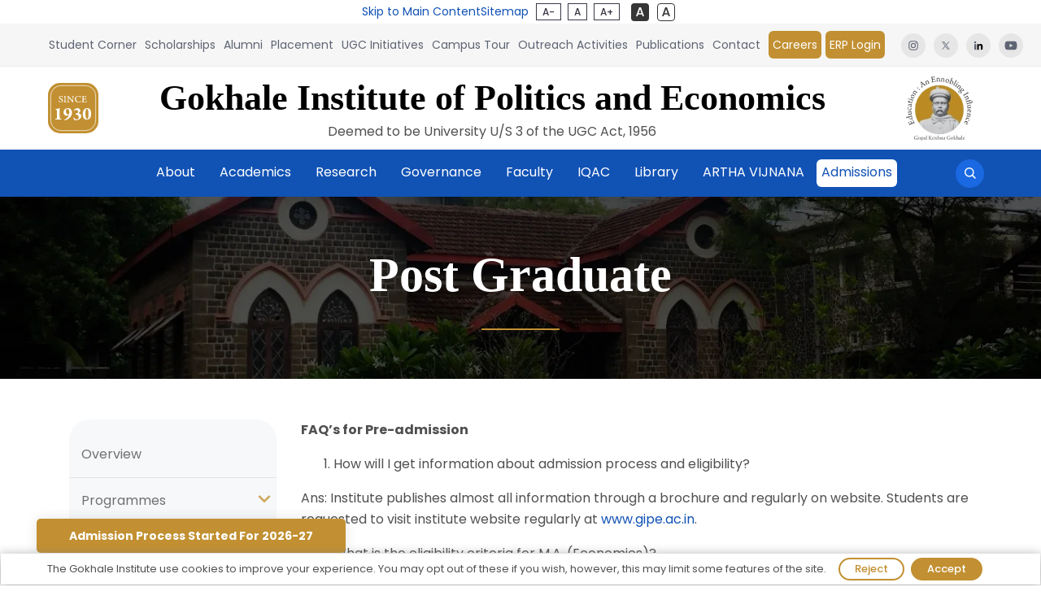

--- FILE ---
content_type: text/html; charset=UTF-8
request_url: https://gipe.ac.in/post-graduate/faqs/
body_size: 29863
content:
<!doctype html>
<html lang="en-US" class="no-js">
<head>
	<meta charset="utf-8">
		<meta http-equiv="X-UA-Compatible" content="IE=edge,chrome=1">
	<meta name="viewport" content="initial-scale=1, maximum-scale=1, user-scalable=no"/>
	<meta name="mobile-web-app-capable" content="yes">
	<meta name="apple-mobile-web-app-capable" content="yes">
	<link href="https://cdn.getawesomestudio.com" rel="preconnect" crossorigin>
<!--
 __          __  _____                   _                                        
 \ \        / / |  __ \                 | |                                       
  \ \  /\  / /  | |__) |   ___     ___  | |_   ___        ___    ___    _ __ ___  
   \ \/  \/ /   |  ___/   / _ \   / _ \ | __| / __|      / __|  / _ \  | '_ ` _ \ 
    \  /\  /    | |      | (_) | |  __/ | |_  \__ \  _  | (__  | (_) | | | | | | |
     \/  \/     |_|       \___/   \___|  \__| |___/ (_)  \___|  \___/  |_| |_| |_|
-->
		<link rel="icon" href="https://gipe.ac.in/wp-content/uploads/2023/09/gipe-favicon.webp"> 
		<!--[if IE]>
		<link rel="shortcut icon" href="https://gipe.ac.in/wp-content/uploads/2023/09/gipe-favicon.webp">	
		<![endif]-->
	<link rel="pingback" href="/xmlrpc.php">
	<title>FAQ’s &#8211; Gokhale Institute Of Politics And Economics</title>
<meta name='robots' content='max-image-preview:large' />
<link rel="preload" href="https://gipe.ac.in/site-skin/css/awesome-css" as="style">
<link rel="alternate" title="oEmbed (JSON)" type="application/json+oembed" href="https://gipe.ac.in/wp-json/oembed/1.0/embed?url=https%3A%2F%2Fgipe.ac.in%2Fpost-graduate%2Ffaqs%2F" />
<link rel="alternate" title="oEmbed (XML)" type="text/xml+oembed" href="https://gipe.ac.in/wp-json/oembed/1.0/embed?url=https%3A%2F%2Fgipe.ac.in%2Fpost-graduate%2Ffaqs%2F&#038;format=xml" />
<style id='wp-img-auto-sizes-contain-inline-css' type='text/css'>
img:is([sizes=auto i],[sizes^="auto," i]){contain-intrinsic-size:3000px 1500px}
/*# sourceURL=wp-img-auto-sizes-contain-inline-css */
</style>
<style id='classic-theme-styles-inline-css' type='text/css'>
/*! This file is auto-generated */
.wp-block-button__link{color:#fff;background-color:#32373c;border-radius:9999px;box-shadow:none;text-decoration:none;padding:calc(.667em + 2px) calc(1.333em + 2px);font-size:1.125em}.wp-block-file__button{background:#32373c;color:#fff;text-decoration:none}
/*# sourceURL=/wp-includes/css/classic-themes.min.css */
</style>
<script type="text/javascript" id="cookie-law-info-js-extra">
/* <![CDATA[ */
var _ckyConfig = {"_ipData":[],"_assetsURL":"https://gipe.ac.in/wp-content/plugins/cookie-law-info/lite/frontend/images/","_publicURL":"https://gipe.ac.in","_expiry":"365","_categories":[{"name":"Necessary","slug":"necessary","isNecessary":true,"ccpaDoNotSell":true,"cookies":[],"active":true,"defaultConsent":{"gdpr":true,"ccpa":true}},{"name":"Functional","slug":"functional","isNecessary":false,"ccpaDoNotSell":true,"cookies":[],"active":true,"defaultConsent":{"gdpr":false,"ccpa":false}},{"name":"Analytics","slug":"analytics","isNecessary":false,"ccpaDoNotSell":true,"cookies":[],"active":true,"defaultConsent":{"gdpr":false,"ccpa":false}},{"name":"Performance","slug":"performance","isNecessary":false,"ccpaDoNotSell":true,"cookies":[],"active":true,"defaultConsent":{"gdpr":false,"ccpa":false}},{"name":"Advertisement","slug":"advertisement","isNecessary":false,"ccpaDoNotSell":true,"cookies":[],"active":true,"defaultConsent":{"gdpr":false,"ccpa":false}}],"_activeLaw":"gdpr","_rootDomain":"","_block":"1","_showBanner":"1","_bannerConfig":{"settings":{"type":"banner","preferenceCenterType":"popup","position":"bottom","applicableLaw":"gdpr"},"behaviours":{"reloadBannerOnAccept":false,"loadAnalyticsByDefault":false,"animations":{"onLoad":"animate","onHide":"sticky"}},"config":{"revisitConsent":{"status":false,"tag":"revisit-consent","position":"bottom-left","meta":{"url":"#"},"styles":{"background-color":"#0056A7"},"elements":{"title":{"type":"text","tag":"revisit-consent-title","status":true,"styles":{"color":"#0056a7"}}}},"preferenceCenter":{"toggle":{"status":true,"tag":"detail-category-toggle","type":"toggle","states":{"active":{"styles":{"background-color":"#1863DC"}},"inactive":{"styles":{"background-color":"#D0D5D2"}}}}},"categoryPreview":{"status":false,"toggle":{"status":true,"tag":"detail-category-preview-toggle","type":"toggle","states":{"active":{"styles":{"background-color":"#1863DC"}},"inactive":{"styles":{"background-color":"#D0D5D2"}}}}},"videoPlaceholder":{"status":true,"styles":{"background-color":"#000000","border-color":"#000000","color":"#ffffff"}},"readMore":{"status":false,"tag":"readmore-button","type":"link","meta":{"noFollow":true,"newTab":true},"styles":{"color":"#1863DC","background-color":"transparent","border-color":"transparent"}},"showMore":{"status":true,"tag":"show-desc-button","type":"button","styles":{"color":"#1863DC"}},"showLess":{"status":true,"tag":"hide-desc-button","type":"button","styles":{"color":"#1863DC"}},"alwaysActive":{"status":true,"tag":"always-active","styles":{"color":"#008000"}},"manualLinks":{"status":true,"tag":"manual-links","type":"link","styles":{"color":"#1863DC"}},"auditTable":{"status":true},"optOption":{"status":true,"toggle":{"status":true,"tag":"optout-option-toggle","type":"toggle","states":{"active":{"styles":{"background-color":"#1863dc"}},"inactive":{"styles":{"background-color":"#FFFFFF"}}}}}}},"_version":"3.3.8","_logConsent":"1","_tags":[{"tag":"accept-button","styles":{"color":"#FFFFFF","background-color":"#C29032","border-color":"#C29032"}},{"tag":"reject-button","styles":{"color":"#C29032","background-color":"transparent","border-color":"#C29032"}},{"tag":"settings-button","styles":{"color":"#1863DC","background-color":"transparent","border-color":"#1863DC"}},{"tag":"readmore-button","styles":{"color":"#1863DC","background-color":"transparent","border-color":"transparent"}},{"tag":"donotsell-button","styles":{"color":"#1863DC","background-color":"transparent","border-color":"transparent"}},{"tag":"show-desc-button","styles":{"color":"#1863DC"}},{"tag":"hide-desc-button","styles":{"color":"#1863DC"}},{"tag":"cky-always-active","styles":[]},{"tag":"cky-link","styles":[]},{"tag":"accept-button","styles":{"color":"#FFFFFF","background-color":"#C29032","border-color":"#C29032"}},{"tag":"revisit-consent","styles":{"background-color":"#0056A7"}}],"_shortCodes":[{"key":"cky_readmore","content":"\u003Ca href=\"#\" class=\"cky-policy\" aria-label=\"Cookie Policy\" target=\"_blank\" rel=\"noopener\" data-cky-tag=\"readmore-button\"\u003ECookie Policy\u003C/a\u003E","tag":"readmore-button","status":false,"attributes":{"rel":"nofollow","target":"_blank"}},{"key":"cky_show_desc","content":"\u003Cbutton class=\"cky-show-desc-btn\" data-cky-tag=\"show-desc-button\" aria-label=\"Show more\"\u003EShow more\u003C/button\u003E","tag":"show-desc-button","status":true,"attributes":[]},{"key":"cky_hide_desc","content":"\u003Cbutton class=\"cky-show-desc-btn\" data-cky-tag=\"hide-desc-button\" aria-label=\"Show less\"\u003EShow less\u003C/button\u003E","tag":"hide-desc-button","status":true,"attributes":[]},{"key":"cky_optout_show_desc","content":"[cky_optout_show_desc]","tag":"optout-show-desc-button","status":true,"attributes":[]},{"key":"cky_optout_hide_desc","content":"[cky_optout_hide_desc]","tag":"optout-hide-desc-button","status":true,"attributes":[]},{"key":"cky_category_toggle_label","content":"[cky_{{status}}_category_label] [cky_preference_{{category_slug}}_title]","tag":"","status":true,"attributes":[]},{"key":"cky_enable_category_label","content":"Enable","tag":"","status":true,"attributes":[]},{"key":"cky_disable_category_label","content":"Disable","tag":"","status":true,"attributes":[]},{"key":"cky_video_placeholder","content":"\u003Cdiv class=\"video-placeholder-normal\" data-cky-tag=\"video-placeholder\" id=\"[UNIQUEID]\"\u003E\u003Cp class=\"video-placeholder-text-normal\" data-cky-tag=\"placeholder-title\"\u003EPlease accept cookies to access this content\u003C/p\u003E\u003C/div\u003E","tag":"","status":true,"attributes":[]},{"key":"cky_enable_optout_label","content":"Enable","tag":"","status":true,"attributes":[]},{"key":"cky_disable_optout_label","content":"Disable","tag":"","status":true,"attributes":[]},{"key":"cky_optout_toggle_label","content":"[cky_{{status}}_optout_label] [cky_optout_option_title]","tag":"","status":true,"attributes":[]},{"key":"cky_optout_option_title","content":"Do Not Sell or Share My Personal Information","tag":"","status":true,"attributes":[]},{"key":"cky_optout_close_label","content":"Close","tag":"","status":true,"attributes":[]},{"key":"cky_preference_close_label","content":"Close","tag":"","status":true,"attributes":[]}],"_rtl":"","_language":"en","_providersToBlock":[]};
var _ckyStyles = {"css":".cky-overlay{background: #000000; opacity: 0.4; position: fixed; top: 0; left: 0; width: 100%; height: 100%; z-index: 99999999;}.cky-hide{display: none;}.cky-btn-revisit-wrapper{display: flex; align-items: center; justify-content: center; background: #0056a7; width: 45px; height: 45px; border-radius: 50%; position: fixed; z-index: 999999; cursor: pointer;}.cky-revisit-bottom-left{bottom: 15px; left: 15px;}.cky-revisit-bottom-right{bottom: 15px; right: 15px;}.cky-btn-revisit-wrapper .cky-btn-revisit{display: flex; align-items: center; justify-content: center; background: none; border: none; cursor: pointer; position: relative; margin: 0; padding: 0;}.cky-btn-revisit-wrapper .cky-btn-revisit img{max-width: fit-content; margin: 0; height: 30px; width: 30px;}.cky-revisit-bottom-left:hover::before{content: attr(data-tooltip); position: absolute; background: #4e4b66; color: #ffffff; left: calc(100% + 7px); font-size: 12px; line-height: 16px; width: max-content; padding: 4px 8px; border-radius: 4px;}.cky-revisit-bottom-left:hover::after{position: absolute; content: \"\"; border: 5px solid transparent; left: calc(100% + 2px); border-left-width: 0; border-right-color: #4e4b66;}.cky-revisit-bottom-right:hover::before{content: attr(data-tooltip); position: absolute; background: #4e4b66; color: #ffffff; right: calc(100% + 7px); font-size: 12px; line-height: 16px; width: max-content; padding: 4px 8px; border-radius: 4px;}.cky-revisit-bottom-right:hover::after{position: absolute; content: \"\"; border: 5px solid transparent; right: calc(100% + 2px); border-right-width: 0; border-left-color: #4e4b66;}.cky-revisit-hide{display: none;}.cky-consent-container{position: fixed; width: 100%; box-sizing: border-box; z-index: 9999999;}.cky-consent-container .cky-consent-bar{background: #ffffff; border: 1px solid; padding: 16.5px 24px; box-shadow: 0 -1px 10px 0 #acabab4d;}.cky-banner-bottom{bottom: 0; left: 0;}.cky-banner-top{top: 0; left: 0;}.cky-custom-brand-logo-wrapper .cky-custom-brand-logo{width: 100px; height: auto; margin: 0 0 12px 0;}.cky-notice .cky-title{color: #212121; font-weight: 700; font-size: 18px; line-height: 24px; margin: 0 0 12px 0;}.cky-notice-group{display: flex; justify-content: space-between; align-items: center; font-size: 14px; line-height: 24px; font-weight: 400;}.cky-notice-des *,.cky-preference-content-wrapper *,.cky-accordion-header-des *,.cky-gpc-wrapper .cky-gpc-desc *{font-size: 14px;}.cky-notice-des{color: #212121; font-size: 14px; line-height: 24px; font-weight: 400;}.cky-notice-des img{height: 25px; width: 25px;}.cky-consent-bar .cky-notice-des p,.cky-gpc-wrapper .cky-gpc-desc p,.cky-preference-body-wrapper .cky-preference-content-wrapper p,.cky-accordion-header-wrapper .cky-accordion-header-des p,.cky-cookie-des-table li div:last-child p{color: inherit; margin-top: 0; overflow-wrap: break-word;}.cky-notice-des P:last-child,.cky-preference-content-wrapper p:last-child,.cky-cookie-des-table li div:last-child p:last-child,.cky-gpc-wrapper .cky-gpc-desc p:last-child{margin-bottom: 0;}.cky-notice-des a.cky-policy,.cky-notice-des button.cky-policy{font-size: 14px; color: #1863dc; white-space: nowrap; cursor: pointer; background: transparent; border: 1px solid; text-decoration: underline;}.cky-notice-des button.cky-policy{padding: 0;}.cky-notice-des a.cky-policy:focus-visible,.cky-notice-des button.cky-policy:focus-visible,.cky-preference-content-wrapper .cky-show-desc-btn:focus-visible,.cky-accordion-header .cky-accordion-btn:focus-visible,.cky-preference-header .cky-btn-close:focus-visible,.cky-switch input[type=\"checkbox\"]:focus-visible,.cky-footer-wrapper a:focus-visible,.cky-btn:focus-visible{outline: 2px solid #1863dc; outline-offset: 2px;}.cky-btn:focus:not(:focus-visible),.cky-accordion-header .cky-accordion-btn:focus:not(:focus-visible),.cky-preference-content-wrapper .cky-show-desc-btn:focus:not(:focus-visible),.cky-btn-revisit-wrapper .cky-btn-revisit:focus:not(:focus-visible),.cky-preference-header .cky-btn-close:focus:not(:focus-visible),.cky-consent-bar .cky-banner-btn-close:focus:not(:focus-visible){outline: 0;}button.cky-show-desc-btn:not(:hover):not(:active){color: #1863dc; background: transparent;}button.cky-accordion-btn:not(:hover):not(:active),button.cky-banner-btn-close:not(:hover):not(:active),button.cky-btn-close:not(:hover):not(:active),button.cky-btn-revisit:not(:hover):not(:active){background: transparent;}.cky-consent-bar button:hover,.cky-modal.cky-modal-open button:hover,.cky-consent-bar button:focus,.cky-modal.cky-modal-open button:focus{text-decoration: none;}.cky-notice-btn-wrapper{display: flex; justify-content: center; align-items: center; margin-left: 15px;}.cky-notice-btn-wrapper .cky-btn{text-shadow: none; box-shadow: none;}.cky-btn{font-size: 14px; font-family: inherit; line-height: 24px; padding: 8px 27px; font-weight: 500; margin: 0 8px 0 0; border-radius: 2px; white-space: nowrap; cursor: pointer; text-align: center; text-transform: none; min-height: 0;}.cky-btn:hover{opacity: 0.8;}.cky-btn-customize{color: #1863dc; background: transparent; border: 2px solid #1863dc;}.cky-btn-reject{color: #1863dc; background: transparent; border: 2px solid #1863dc;}.cky-btn-accept{background: #1863dc; color: #ffffff; border: 2px solid #1863dc;}.cky-btn:last-child{margin-right: 0;}@media (max-width: 768px){.cky-notice-group{display: block;}.cky-notice-btn-wrapper{margin-left: 0;}.cky-notice-btn-wrapper .cky-btn{flex: auto; max-width: 100%; margin-top: 10px; white-space: unset;}}@media (max-width: 576px){.cky-notice-btn-wrapper{flex-direction: column;}.cky-custom-brand-logo-wrapper, .cky-notice .cky-title, .cky-notice-des, .cky-notice-btn-wrapper{padding: 0 28px;}.cky-consent-container .cky-consent-bar{padding: 16.5px 0;}.cky-notice-des{max-height: 40vh; overflow-y: scroll;}.cky-notice-btn-wrapper .cky-btn{width: 100%; padding: 8px; margin-right: 0;}.cky-notice-btn-wrapper .cky-btn-accept{order: 1;}.cky-notice-btn-wrapper .cky-btn-reject{order: 3;}.cky-notice-btn-wrapper .cky-btn-customize{order: 2;}}@media (max-width: 425px){.cky-custom-brand-logo-wrapper, .cky-notice .cky-title, .cky-notice-des, .cky-notice-btn-wrapper{padding: 0 24px;}.cky-notice-btn-wrapper{flex-direction: column;}.cky-btn{width: 100%; margin: 10px 0 0 0;}.cky-notice-btn-wrapper .cky-btn-customize{order: 2;}.cky-notice-btn-wrapper .cky-btn-reject{order: 3;}.cky-notice-btn-wrapper .cky-btn-accept{order: 1; margin-top: 16px;}}@media (max-width: 352px){.cky-notice .cky-title{font-size: 16px;}.cky-notice-des *{font-size: 12px;}.cky-notice-des, .cky-btn{font-size: 12px;}}.cky-modal.cky-modal-open{display: flex; visibility: visible; -webkit-transform: translate(-50%, -50%); -moz-transform: translate(-50%, -50%); -ms-transform: translate(-50%, -50%); -o-transform: translate(-50%, -50%); transform: translate(-50%, -50%); top: 50%; left: 50%; transition: all 1s ease;}.cky-modal{box-shadow: 0 32px 68px rgba(0, 0, 0, 0.3); margin: 0 auto; position: fixed; max-width: 100%; background: #ffffff; top: 50%; box-sizing: border-box; border-radius: 6px; z-index: 999999999; color: #212121; -webkit-transform: translate(-50%, 100%); -moz-transform: translate(-50%, 100%); -ms-transform: translate(-50%, 100%); -o-transform: translate(-50%, 100%); transform: translate(-50%, 100%); visibility: hidden; transition: all 0s ease;}.cky-preference-center{max-height: 79vh; overflow: hidden; width: 845px; overflow: hidden; flex: 1 1 0; display: flex; flex-direction: column; border-radius: 6px;}.cky-preference-header{display: flex; align-items: center; justify-content: space-between; padding: 22px 24px; border-bottom: 1px solid;}.cky-preference-header .cky-preference-title{font-size: 18px; font-weight: 700; line-height: 24px;}.cky-preference-header .cky-btn-close{margin: 0; cursor: pointer; vertical-align: middle; padding: 0; background: none; border: none; width: auto; height: auto; min-height: 0; line-height: 0; text-shadow: none; box-shadow: none;}.cky-preference-header .cky-btn-close img{margin: 0; height: 10px; width: 10px;}.cky-preference-body-wrapper{padding: 0 24px; flex: 1; overflow: auto; box-sizing: border-box;}.cky-preference-content-wrapper,.cky-gpc-wrapper .cky-gpc-desc{font-size: 14px; line-height: 24px; font-weight: 400; padding: 12px 0;}.cky-preference-content-wrapper{border-bottom: 1px solid;}.cky-preference-content-wrapper img{height: 25px; width: 25px;}.cky-preference-content-wrapper .cky-show-desc-btn{font-size: 14px; font-family: inherit; color: #1863dc; text-decoration: none; line-height: 24px; padding: 0; margin: 0; white-space: nowrap; cursor: pointer; background: transparent; border-color: transparent; text-transform: none; min-height: 0; text-shadow: none; box-shadow: none;}.cky-accordion-wrapper{margin-bottom: 10px;}.cky-accordion{border-bottom: 1px solid;}.cky-accordion:last-child{border-bottom: none;}.cky-accordion .cky-accordion-item{display: flex; margin-top: 10px;}.cky-accordion .cky-accordion-body{display: none;}.cky-accordion.cky-accordion-active .cky-accordion-body{display: block; padding: 0 22px; margin-bottom: 16px;}.cky-accordion-header-wrapper{cursor: pointer; width: 100%;}.cky-accordion-item .cky-accordion-header{display: flex; justify-content: space-between; align-items: center;}.cky-accordion-header .cky-accordion-btn{font-size: 16px; font-family: inherit; color: #212121; line-height: 24px; background: none; border: none; font-weight: 700; padding: 0; margin: 0; cursor: pointer; text-transform: none; min-height: 0; text-shadow: none; box-shadow: none;}.cky-accordion-header .cky-always-active{color: #008000; font-weight: 600; line-height: 24px; font-size: 14px;}.cky-accordion-header-des{font-size: 14px; line-height: 24px; margin: 10px 0 16px 0;}.cky-accordion-chevron{margin-right: 22px; position: relative; cursor: pointer;}.cky-accordion-chevron-hide{display: none;}.cky-accordion .cky-accordion-chevron i::before{content: \"\"; position: absolute; border-right: 1.4px solid; border-bottom: 1.4px solid; border-color: inherit; height: 6px; width: 6px; -webkit-transform: rotate(-45deg); -moz-transform: rotate(-45deg); -ms-transform: rotate(-45deg); -o-transform: rotate(-45deg); transform: rotate(-45deg); transition: all 0.2s ease-in-out; top: 8px;}.cky-accordion.cky-accordion-active .cky-accordion-chevron i::before{-webkit-transform: rotate(45deg); -moz-transform: rotate(45deg); -ms-transform: rotate(45deg); -o-transform: rotate(45deg); transform: rotate(45deg);}.cky-audit-table{background: #f4f4f4; border-radius: 6px;}.cky-audit-table .cky-empty-cookies-text{color: inherit; font-size: 12px; line-height: 24px; margin: 0; padding: 10px;}.cky-audit-table .cky-cookie-des-table{font-size: 12px; line-height: 24px; font-weight: normal; padding: 15px 10px; border-bottom: 1px solid; border-bottom-color: inherit; margin: 0;}.cky-audit-table .cky-cookie-des-table:last-child{border-bottom: none;}.cky-audit-table .cky-cookie-des-table li{list-style-type: none; display: flex; padding: 3px 0;}.cky-audit-table .cky-cookie-des-table li:first-child{padding-top: 0;}.cky-cookie-des-table li div:first-child{width: 100px; font-weight: 600; word-break: break-word; word-wrap: break-word;}.cky-cookie-des-table li div:last-child{flex: 1; word-break: break-word; word-wrap: break-word; margin-left: 8px;}.cky-footer-shadow{display: block; width: 100%; height: 40px; background: linear-gradient(180deg, rgba(255, 255, 255, 0) 0%, #ffffff 100%); position: absolute; bottom: calc(100% - 1px);}.cky-footer-wrapper{position: relative;}.cky-prefrence-btn-wrapper{display: flex; flex-wrap: wrap; align-items: center; justify-content: center; padding: 22px 24px; border-top: 1px solid;}.cky-prefrence-btn-wrapper .cky-btn{flex: auto; max-width: 100%; text-shadow: none; box-shadow: none;}.cky-btn-preferences{color: #1863dc; background: transparent; border: 2px solid #1863dc;}.cky-preference-header,.cky-preference-body-wrapper,.cky-preference-content-wrapper,.cky-accordion-wrapper,.cky-accordion,.cky-accordion-wrapper,.cky-footer-wrapper,.cky-prefrence-btn-wrapper{border-color: inherit;}@media (max-width: 845px){.cky-modal{max-width: calc(100% - 16px);}}@media (max-width: 576px){.cky-modal{max-width: 100%;}.cky-preference-center{max-height: 100vh;}.cky-prefrence-btn-wrapper{flex-direction: column;}.cky-accordion.cky-accordion-active .cky-accordion-body{padding-right: 0;}.cky-prefrence-btn-wrapper .cky-btn{width: 100%; margin: 10px 0 0 0;}.cky-prefrence-btn-wrapper .cky-btn-reject{order: 3;}.cky-prefrence-btn-wrapper .cky-btn-accept{order: 1; margin-top: 0;}.cky-prefrence-btn-wrapper .cky-btn-preferences{order: 2;}}@media (max-width: 425px){.cky-accordion-chevron{margin-right: 15px;}.cky-notice-btn-wrapper{margin-top: 0;}.cky-accordion.cky-accordion-active .cky-accordion-body{padding: 0 15px;}}@media (max-width: 352px){.cky-preference-header .cky-preference-title{font-size: 16px;}.cky-preference-header{padding: 16px 24px;}.cky-preference-content-wrapper *, .cky-accordion-header-des *{font-size: 12px;}.cky-preference-content-wrapper, .cky-preference-content-wrapper .cky-show-more, .cky-accordion-header .cky-always-active, .cky-accordion-header-des, .cky-preference-content-wrapper .cky-show-desc-btn, .cky-notice-des a.cky-policy{font-size: 12px;}.cky-accordion-header .cky-accordion-btn{font-size: 14px;}}.cky-switch{display: flex;}.cky-switch input[type=\"checkbox\"]{position: relative; width: 44px; height: 24px; margin: 0; background: #d0d5d2; -webkit-appearance: none; border-radius: 50px; cursor: pointer; outline: 0; border: none; top: 0;}.cky-switch input[type=\"checkbox\"]:checked{background: #1863dc;}.cky-switch input[type=\"checkbox\"]:before{position: absolute; content: \"\"; height: 20px; width: 20px; left: 2px; bottom: 2px; border-radius: 50%; background-color: white; -webkit-transition: 0.4s; transition: 0.4s; margin: 0;}.cky-switch input[type=\"checkbox\"]:after{display: none;}.cky-switch input[type=\"checkbox\"]:checked:before{-webkit-transform: translateX(20px); -ms-transform: translateX(20px); transform: translateX(20px);}@media (max-width: 425px){.cky-switch input[type=\"checkbox\"]{width: 38px; height: 21px;}.cky-switch input[type=\"checkbox\"]:before{height: 17px; width: 17px;}.cky-switch input[type=\"checkbox\"]:checked:before{-webkit-transform: translateX(17px); -ms-transform: translateX(17px); transform: translateX(17px);}}.cky-consent-bar .cky-banner-btn-close{position: absolute; right: 9px; top: 5px; background: none; border: none; cursor: pointer; padding: 0; margin: 0; min-height: 0; line-height: 0; height: auto; width: auto; text-shadow: none; box-shadow: none;}.cky-consent-bar .cky-banner-btn-close img{height: 9px; width: 9px; margin: 0;}.cky-notice-btn-wrapper .cky-btn-do-not-sell{font-size: 14px; line-height: 24px; padding: 6px 0; margin: 0; font-weight: 500; background: none; border-radius: 2px; border: none; cursor: pointer; text-align: left; color: #1863dc; background: transparent; border-color: transparent; box-shadow: none; text-shadow: none;}.cky-consent-bar .cky-banner-btn-close:focus-visible,.cky-notice-btn-wrapper .cky-btn-do-not-sell:focus-visible,.cky-opt-out-btn-wrapper .cky-btn:focus-visible,.cky-opt-out-checkbox-wrapper input[type=\"checkbox\"].cky-opt-out-checkbox:focus-visible{outline: 2px solid #1863dc; outline-offset: 2px;}@media (max-width: 768px){.cky-notice-btn-wrapper{margin-left: 0; margin-top: 10px; justify-content: left;}.cky-notice-btn-wrapper .cky-btn-do-not-sell{padding: 0;}}@media (max-width: 352px){.cky-notice-btn-wrapper .cky-btn-do-not-sell, .cky-notice-des a.cky-policy{font-size: 12px;}}.cky-opt-out-wrapper{padding: 12px 0;}.cky-opt-out-wrapper .cky-opt-out-checkbox-wrapper{display: flex; align-items: center;}.cky-opt-out-checkbox-wrapper .cky-opt-out-checkbox-label{font-size: 16px; font-weight: 700; line-height: 24px; margin: 0 0 0 12px; cursor: pointer;}.cky-opt-out-checkbox-wrapper input[type=\"checkbox\"].cky-opt-out-checkbox{background-color: #ffffff; border: 1px solid black; width: 20px; height: 18.5px; margin: 0; -webkit-appearance: none; position: relative; display: flex; align-items: center; justify-content: center; border-radius: 2px; cursor: pointer;}.cky-opt-out-checkbox-wrapper input[type=\"checkbox\"].cky-opt-out-checkbox:checked{background-color: #1863dc; border: none;}.cky-opt-out-checkbox-wrapper input[type=\"checkbox\"].cky-opt-out-checkbox:checked::after{left: 6px; bottom: 4px; width: 7px; height: 13px; border: solid #ffffff; border-width: 0 3px 3px 0; border-radius: 2px; -webkit-transform: rotate(45deg); -ms-transform: rotate(45deg); transform: rotate(45deg); content: \"\"; position: absolute; box-sizing: border-box;}.cky-opt-out-checkbox-wrapper.cky-disabled .cky-opt-out-checkbox-label,.cky-opt-out-checkbox-wrapper.cky-disabled input[type=\"checkbox\"].cky-opt-out-checkbox{cursor: no-drop;}.cky-gpc-wrapper{margin: 0 0 0 32px;}.cky-footer-wrapper .cky-opt-out-btn-wrapper{display: flex; flex-wrap: wrap; align-items: center; justify-content: center; padding: 22px 24px;}.cky-opt-out-btn-wrapper .cky-btn{flex: auto; max-width: 100%; text-shadow: none; box-shadow: none;}.cky-opt-out-btn-wrapper .cky-btn-cancel{border: 1px solid #dedfe0; background: transparent; color: #858585;}.cky-opt-out-btn-wrapper .cky-btn-confirm{background: #1863dc; color: #ffffff; border: 1px solid #1863dc;}@media (max-width: 352px){.cky-opt-out-checkbox-wrapper .cky-opt-out-checkbox-label{font-size: 14px;}.cky-gpc-wrapper .cky-gpc-desc, .cky-gpc-wrapper .cky-gpc-desc *{font-size: 12px;}.cky-opt-out-checkbox-wrapper input[type=\"checkbox\"].cky-opt-out-checkbox{width: 16px; height: 16px;}.cky-opt-out-checkbox-wrapper input[type=\"checkbox\"].cky-opt-out-checkbox:checked::after{left: 5px; bottom: 4px; width: 3px; height: 9px;}.cky-gpc-wrapper{margin: 0 0 0 28px;}}.video-placeholder-youtube{background-size: 100% 100%; background-position: center; background-repeat: no-repeat; background-color: #b2b0b059; position: relative; display: flex; align-items: center; justify-content: center; max-width: 100%;}.video-placeholder-text-youtube{text-align: center; align-items: center; padding: 10px 16px; background-color: #000000cc; color: #ffffff; border: 1px solid; border-radius: 2px; cursor: pointer;}.video-placeholder-normal{background-image: url(\"/wp-content/plugins/cookie-law-info/lite/frontend/images/placeholder.svg\"); background-size: 80px; background-position: center; background-repeat: no-repeat; background-color: #b2b0b059; position: relative; display: flex; align-items: flex-end; justify-content: center; max-width: 100%;}.video-placeholder-text-normal{align-items: center; padding: 10px 16px; text-align: center; border: 1px solid; border-radius: 2px; cursor: pointer;}.cky-rtl{direction: rtl; text-align: right;}.cky-rtl .cky-banner-btn-close{left: 9px; right: auto;}.cky-rtl .cky-notice-btn-wrapper .cky-btn:last-child{margin-right: 8px;}.cky-rtl .cky-notice-btn-wrapper .cky-btn:first-child{margin-right: 0;}.cky-rtl .cky-notice-btn-wrapper{margin-left: 0; margin-right: 15px;}.cky-rtl .cky-prefrence-btn-wrapper .cky-btn{margin-right: 8px;}.cky-rtl .cky-prefrence-btn-wrapper .cky-btn:first-child{margin-right: 0;}.cky-rtl .cky-accordion .cky-accordion-chevron i::before{border: none; border-left: 1.4px solid; border-top: 1.4px solid; left: 12px;}.cky-rtl .cky-accordion.cky-accordion-active .cky-accordion-chevron i::before{-webkit-transform: rotate(-135deg); -moz-transform: rotate(-135deg); -ms-transform: rotate(-135deg); -o-transform: rotate(-135deg); transform: rotate(-135deg);}@media (max-width: 768px){.cky-rtl .cky-notice-btn-wrapper{margin-right: 0;}}@media (max-width: 576px){.cky-rtl .cky-notice-btn-wrapper .cky-btn:last-child{margin-right: 0;}.cky-rtl .cky-prefrence-btn-wrapper .cky-btn{margin-right: 0;}.cky-rtl .cky-accordion.cky-accordion-active .cky-accordion-body{padding: 0 22px 0 0;}}@media (max-width: 425px){.cky-rtl .cky-accordion.cky-accordion-active .cky-accordion-body{padding: 0 15px 0 0;}}.cky-rtl .cky-opt-out-btn-wrapper .cky-btn{margin-right: 12px;}.cky-rtl .cky-opt-out-btn-wrapper .cky-btn:first-child{margin-right: 0;}.cky-rtl .cky-opt-out-checkbox-wrapper .cky-opt-out-checkbox-label{margin: 0 12px 0 0;}"};
//# sourceURL=cookie-law-info-js-extra
/* ]]> */
</script>
<script type="text/javascript" src="/wp-content/plugins/cookie-law-info/lite/frontend/js/script.min.js?ver=3.3.8" id="cookie-law-info-js"></script>
<link rel="https://api.w.org/" href="https://gipe.ac.in/wp-json/" /><link rel="alternate" title="JSON" type="application/json" href="https://gipe.ac.in/wp-json/wp/v2/program_cpt/1239782" />			<style>
			  
			  			  #wpadminbar {
				border-top: 5px solid #d84315;
				-moz-box-sizing: content-box !important;
				box-sizing: content-box !important;
			  }
			  #wp-admin-bar-site-name > a {
				background-color: #d84315;
				color: #f1f1f1;
			  }
			</style>
	<link rel="shortcut icon" type="image/png" href="https://gipe.ac.in/wp-content/uploads/2023/09/gipe-favicon.webp"/>		

<link rel="stylesheet" href="https://gipe.ac.in/site-skin/css/awesome-css">		




<link rel="preload" href="https://cdn.getawesomestudio.com/lib/awesome-icons/1.0.0/fonts/awesome-icons.ttf?5arcrg" as="font" type="font/woff2" crossorigin="anonymous">


<script type='text/javascript'>
  aw2=new Array();
  aw2['homeurl']="https://gipe.ac.in/"
  aw2['cdn']="https://cdn.getawesomestudio.com/lib/"
  aw2['path']="https://gipe.ac.in/"
</script>
<script src='https://gipe.ac.in/awesome-js/js/all-js' defer></script>		




<!-- Google tag (gtag.js) -->
<script async src="https://www.googletagmanager.com/gtag/js?id=G-HSMDC6D37W"></script>
<script>
  window.dataLayer = window.dataLayer || [];
  function gtag(){dataLayer.push(arguments);}
  gtag('js', new Date());

  gtag('config', 'G-HSMDC6D37W');
</script><script type="spa/axn" axn="core.run_script">
 	
   spa.root_api={};
   spa.root_api.prerequisites={}; 
 			spa.root_api.simple_pagination = function(o){
    var simple_pagination = o.el.attr('simple_pagination');
      var total_records = parseInt(o.el.attr("total_records"));
      var per_page_count = parseInt(o.el.attr("per_page_count"));
      var total_pages = Math.ceil(total_records/per_page_count);
      var current_page= parseInt(o.el.attr("current_page"));

      var ajax_url = o.el.attr("url");
      if(!ajax_url){
        var testURL=window.location.href;
        var newURL = testURL.match(new RegExp("[^?]+"))
        var ajax_url =newURL+"?paged=";
      }
      var options = {
              currentPage: current_page,
              pages: total_pages,
              edges:1,
              displayedPages:3,
              hrefTextPrefix: ajax_url,
              nextText:'<i class="fa fa-angle-right icon-chevron-right"></i>',
              prevText:'<i class="fa fa-angle-left icon-chevron-left"></i>',
              onPageClick: function(pageNumber, event){
             }, 
          }
      $(o.el.attr("simple_pagination")).pagination(options);
    };
    
    
    
    spa.root_api.simple_paginationn = function(o){
    var simple_pagination = o.el.attr('simple_pagination');
      var total_records = parseInt(o.el.attr("total_records"));
      var per_page_count = parseInt(o.el.attr("per_page_count"));
      var total_pages = Math.ceil(total_records/per_page_count);
      var current_page= parseInt(o.el.attr("current_page"));
			var request_data = o.el.attr("request_data");
      var ajax_urlss = o.el.attr("url");
      
      if(!ajax_url){
        var testURL = window.location.href;
        var newURL = testURL.match(new RegExp("[^?]+"))
        if(request_data == ""){
        var ajax_url =newURL+"?paged=";
        }
        else{
        	var ajax_url =testURL+"&paged=";
        }
      }
      console.log(ajax_url);
      var options = {
              currentPage: current_page,
              pages: total_pages,
              edges:1,
              displayedPages:4,
              hrefTextPrefix: ajax_url,
              nextText:'<i class="font-size-larger icon icon-chevron-right"></i>',
              prevText:'<i class="font-size-larger icon icon-chevron-left"></i>',
              onPageClick: function(pageNumber, event){
             }, 
          }
      $(o.el.attr("simple_pagination")).pagination(options);
      
    };
 </script><style id="cky-style-inline">[data-cky-tag]{visibility:hidden;}</style>	<link rel="canonical" href="https://gipe.ac.in/post-graduate/faqs/">
<style id='wp-block-list-inline-css' type='text/css'>
ol,ul{box-sizing:border-box}:root :where(.wp-block-list.has-background){padding:1.25em 2.375em}
/*# sourceURL=https://gipe.ac.in/wp-includes/blocks/list/style.min.css */
</style>
<style id='wp-block-paragraph-inline-css' type='text/css'>
.is-small-text{font-size:.875em}.is-regular-text{font-size:1em}.is-large-text{font-size:2.25em}.is-larger-text{font-size:3em}.has-drop-cap:not(:focus):first-letter{float:left;font-size:8.4em;font-style:normal;font-weight:100;line-height:.68;margin:.05em .1em 0 0;text-transform:uppercase}body.rtl .has-drop-cap:not(:focus):first-letter{float:none;margin-left:.1em}p.has-drop-cap.has-background{overflow:hidden}:root :where(p.has-background){padding:1.25em 2.375em}:where(p.has-text-color:not(.has-link-color)) a{color:inherit}p.has-text-align-left[style*="writing-mode:vertical-lr"],p.has-text-align-right[style*="writing-mode:vertical-rl"]{rotate:180deg}
/*# sourceURL=https://gipe.ac.in/wp-includes/blocks/paragraph/style.min.css */
</style>
<style id='global-styles-inline-css' type='text/css'>
:root{--wp--preset--aspect-ratio--square: 1;--wp--preset--aspect-ratio--4-3: 4/3;--wp--preset--aspect-ratio--3-4: 3/4;--wp--preset--aspect-ratio--3-2: 3/2;--wp--preset--aspect-ratio--2-3: 2/3;--wp--preset--aspect-ratio--16-9: 16/9;--wp--preset--aspect-ratio--9-16: 9/16;--wp--preset--color--black: #000000;--wp--preset--color--cyan-bluish-gray: #abb8c3;--wp--preset--color--white: #ffffff;--wp--preset--color--pale-pink: #f78da7;--wp--preset--color--vivid-red: #cf2e2e;--wp--preset--color--luminous-vivid-orange: #ff6900;--wp--preset--color--luminous-vivid-amber: #fcb900;--wp--preset--color--light-green-cyan: #7bdcb5;--wp--preset--color--vivid-green-cyan: #00d084;--wp--preset--color--pale-cyan-blue: #8ed1fc;--wp--preset--color--vivid-cyan-blue: #0693e3;--wp--preset--color--vivid-purple: #9b51e0;--wp--preset--gradient--vivid-cyan-blue-to-vivid-purple: linear-gradient(135deg,rgb(6,147,227) 0%,rgb(155,81,224) 100%);--wp--preset--gradient--light-green-cyan-to-vivid-green-cyan: linear-gradient(135deg,rgb(122,220,180) 0%,rgb(0,208,130) 100%);--wp--preset--gradient--luminous-vivid-amber-to-luminous-vivid-orange: linear-gradient(135deg,rgb(252,185,0) 0%,rgb(255,105,0) 100%);--wp--preset--gradient--luminous-vivid-orange-to-vivid-red: linear-gradient(135deg,rgb(255,105,0) 0%,rgb(207,46,46) 100%);--wp--preset--gradient--very-light-gray-to-cyan-bluish-gray: linear-gradient(135deg,rgb(238,238,238) 0%,rgb(169,184,195) 100%);--wp--preset--gradient--cool-to-warm-spectrum: linear-gradient(135deg,rgb(74,234,220) 0%,rgb(151,120,209) 20%,rgb(207,42,186) 40%,rgb(238,44,130) 60%,rgb(251,105,98) 80%,rgb(254,248,76) 100%);--wp--preset--gradient--blush-light-purple: linear-gradient(135deg,rgb(255,206,236) 0%,rgb(152,150,240) 100%);--wp--preset--gradient--blush-bordeaux: linear-gradient(135deg,rgb(254,205,165) 0%,rgb(254,45,45) 50%,rgb(107,0,62) 100%);--wp--preset--gradient--luminous-dusk: linear-gradient(135deg,rgb(255,203,112) 0%,rgb(199,81,192) 50%,rgb(65,88,208) 100%);--wp--preset--gradient--pale-ocean: linear-gradient(135deg,rgb(255,245,203) 0%,rgb(182,227,212) 50%,rgb(51,167,181) 100%);--wp--preset--gradient--electric-grass: linear-gradient(135deg,rgb(202,248,128) 0%,rgb(113,206,126) 100%);--wp--preset--gradient--midnight: linear-gradient(135deg,rgb(2,3,129) 0%,rgb(40,116,252) 100%);--wp--preset--font-size--small: 13px;--wp--preset--font-size--medium: 20px;--wp--preset--font-size--large: 36px;--wp--preset--font-size--x-large: 42px;--wp--preset--spacing--20: 0.44rem;--wp--preset--spacing--30: 0.67rem;--wp--preset--spacing--40: 1rem;--wp--preset--spacing--50: 1.5rem;--wp--preset--spacing--60: 2.25rem;--wp--preset--spacing--70: 3.38rem;--wp--preset--spacing--80: 5.06rem;--wp--preset--shadow--natural: 6px 6px 9px rgba(0, 0, 0, 0.2);--wp--preset--shadow--deep: 12px 12px 50px rgba(0, 0, 0, 0.4);--wp--preset--shadow--sharp: 6px 6px 0px rgba(0, 0, 0, 0.2);--wp--preset--shadow--outlined: 6px 6px 0px -3px rgb(255, 255, 255), 6px 6px rgb(0, 0, 0);--wp--preset--shadow--crisp: 6px 6px 0px rgb(0, 0, 0);}:where(.is-layout-flex){gap: 0.5em;}:where(.is-layout-grid){gap: 0.5em;}body .is-layout-flex{display: flex;}.is-layout-flex{flex-wrap: wrap;align-items: center;}.is-layout-flex > :is(*, div){margin: 0;}body .is-layout-grid{display: grid;}.is-layout-grid > :is(*, div){margin: 0;}:where(.wp-block-columns.is-layout-flex){gap: 2em;}:where(.wp-block-columns.is-layout-grid){gap: 2em;}:where(.wp-block-post-template.is-layout-flex){gap: 1.25em;}:where(.wp-block-post-template.is-layout-grid){gap: 1.25em;}.has-black-color{color: var(--wp--preset--color--black) !important;}.has-cyan-bluish-gray-color{color: var(--wp--preset--color--cyan-bluish-gray) !important;}.has-white-color{color: var(--wp--preset--color--white) !important;}.has-pale-pink-color{color: var(--wp--preset--color--pale-pink) !important;}.has-vivid-red-color{color: var(--wp--preset--color--vivid-red) !important;}.has-luminous-vivid-orange-color{color: var(--wp--preset--color--luminous-vivid-orange) !important;}.has-luminous-vivid-amber-color{color: var(--wp--preset--color--luminous-vivid-amber) !important;}.has-light-green-cyan-color{color: var(--wp--preset--color--light-green-cyan) !important;}.has-vivid-green-cyan-color{color: var(--wp--preset--color--vivid-green-cyan) !important;}.has-pale-cyan-blue-color{color: var(--wp--preset--color--pale-cyan-blue) !important;}.has-vivid-cyan-blue-color{color: var(--wp--preset--color--vivid-cyan-blue) !important;}.has-vivid-purple-color{color: var(--wp--preset--color--vivid-purple) !important;}.has-black-background-color{background-color: var(--wp--preset--color--black) !important;}.has-cyan-bluish-gray-background-color{background-color: var(--wp--preset--color--cyan-bluish-gray) !important;}.has-white-background-color{background-color: var(--wp--preset--color--white) !important;}.has-pale-pink-background-color{background-color: var(--wp--preset--color--pale-pink) !important;}.has-vivid-red-background-color{background-color: var(--wp--preset--color--vivid-red) !important;}.has-luminous-vivid-orange-background-color{background-color: var(--wp--preset--color--luminous-vivid-orange) !important;}.has-luminous-vivid-amber-background-color{background-color: var(--wp--preset--color--luminous-vivid-amber) !important;}.has-light-green-cyan-background-color{background-color: var(--wp--preset--color--light-green-cyan) !important;}.has-vivid-green-cyan-background-color{background-color: var(--wp--preset--color--vivid-green-cyan) !important;}.has-pale-cyan-blue-background-color{background-color: var(--wp--preset--color--pale-cyan-blue) !important;}.has-vivid-cyan-blue-background-color{background-color: var(--wp--preset--color--vivid-cyan-blue) !important;}.has-vivid-purple-background-color{background-color: var(--wp--preset--color--vivid-purple) !important;}.has-black-border-color{border-color: var(--wp--preset--color--black) !important;}.has-cyan-bluish-gray-border-color{border-color: var(--wp--preset--color--cyan-bluish-gray) !important;}.has-white-border-color{border-color: var(--wp--preset--color--white) !important;}.has-pale-pink-border-color{border-color: var(--wp--preset--color--pale-pink) !important;}.has-vivid-red-border-color{border-color: var(--wp--preset--color--vivid-red) !important;}.has-luminous-vivid-orange-border-color{border-color: var(--wp--preset--color--luminous-vivid-orange) !important;}.has-luminous-vivid-amber-border-color{border-color: var(--wp--preset--color--luminous-vivid-amber) !important;}.has-light-green-cyan-border-color{border-color: var(--wp--preset--color--light-green-cyan) !important;}.has-vivid-green-cyan-border-color{border-color: var(--wp--preset--color--vivid-green-cyan) !important;}.has-pale-cyan-blue-border-color{border-color: var(--wp--preset--color--pale-cyan-blue) !important;}.has-vivid-cyan-blue-border-color{border-color: var(--wp--preset--color--vivid-cyan-blue) !important;}.has-vivid-purple-border-color{border-color: var(--wp--preset--color--vivid-purple) !important;}.has-vivid-cyan-blue-to-vivid-purple-gradient-background{background: var(--wp--preset--gradient--vivid-cyan-blue-to-vivid-purple) !important;}.has-light-green-cyan-to-vivid-green-cyan-gradient-background{background: var(--wp--preset--gradient--light-green-cyan-to-vivid-green-cyan) !important;}.has-luminous-vivid-amber-to-luminous-vivid-orange-gradient-background{background: var(--wp--preset--gradient--luminous-vivid-amber-to-luminous-vivid-orange) !important;}.has-luminous-vivid-orange-to-vivid-red-gradient-background{background: var(--wp--preset--gradient--luminous-vivid-orange-to-vivid-red) !important;}.has-very-light-gray-to-cyan-bluish-gray-gradient-background{background: var(--wp--preset--gradient--very-light-gray-to-cyan-bluish-gray) !important;}.has-cool-to-warm-spectrum-gradient-background{background: var(--wp--preset--gradient--cool-to-warm-spectrum) !important;}.has-blush-light-purple-gradient-background{background: var(--wp--preset--gradient--blush-light-purple) !important;}.has-blush-bordeaux-gradient-background{background: var(--wp--preset--gradient--blush-bordeaux) !important;}.has-luminous-dusk-gradient-background{background: var(--wp--preset--gradient--luminous-dusk) !important;}.has-pale-ocean-gradient-background{background: var(--wp--preset--gradient--pale-ocean) !important;}.has-electric-grass-gradient-background{background: var(--wp--preset--gradient--electric-grass) !important;}.has-midnight-gradient-background{background: var(--wp--preset--gradient--midnight) !important;}.has-small-font-size{font-size: var(--wp--preset--font-size--small) !important;}.has-medium-font-size{font-size: var(--wp--preset--font-size--medium) !important;}.has-large-font-size{font-size: var(--wp--preset--font-size--large) !important;}.has-x-large-font-size{font-size: var(--wp--preset--font-size--x-large) !important;}
/*# sourceURL=global-styles-inline-css */
</style>
</head>

<body class="wp-singular program_cpt-template-default single single-program_cpt postid-1239782 wp-theme-monomyth-enterprise faqs">
<div id="background_ovelay"></div>
<section role="header" class="z-index-max brand-white-bg is-relative">
<style>.contrast,.contrast .entry-content,.contrast .submenu-item a,.contrast .administration,.contrast .sp-thumbnail-container,.contrast .news-list,.contrast .award-list,.contrast .notice-list{background-color:#000!important}.contrast .main{color:#fff}.contrast .main h2,.contrast .main h3,.contrast .main h1,.contrast .main a{color:#c29032!important}.contrast .custom-btn{background:white!important}.contrast .main p,.contrast .main span,.contrast .main div{color:#fff!important}.contrast .main .features_1 div,.contrast .main .our-depth div,.contrast .main .testimonial_3 div{background:#000}.contrast .main table div,.contrast .main table p{color:#c29032!important}.contrast .main .banner_57 a,.contrast .main .banner_57 h1{color:#fff!important}.contrast .main .gallery_9 a{color:#fff!important}.contrast .main .page_content tr{background:#000}.contrast .main .page_content a span{color:#c29032!important}.contrast .main .map{background:grey}.contrast .main .resource_tab .filter-content,.contrast .main .resource_tab .uicard{background:#000!important;border:1px solid #E8E9E9}.contrast .main .resource_tab .filter-content div,.contrast .main .resource_tab .uicard div,.contrast .main .resource_tab .filter-content p,.contrast .main .resource_tab .uicard p{color:#c29032!important}.contrast .main .content_95 .items{background-color:#000!important;border:1px solid #e8e9e9}.contrast .boder-dexk,.contrast .all-activities,.contrast .gymkhana,.contrast .all-number-animate,.contrast .all-members,.contrast .all-notices{background-color:#000!important;border:1px #fff solid}.contrast .tab-content1{background:#000!important}.contrast input,.contrast textarea,.contrast select{color:#000!important}.contrast .link_card1 .item{background-color:#000!important}.contrast .stats_0,.contrast .committees{background-color:#000!important}.contrast .our_dept .dept{background-color:#000!important}.contrast .main{background-color:#000!important}.contrast .contrast-color{background-color:#000!important}.contrast .main div .br-right{color:black!important}.contrast nav div{background-color:#000}.contrast nav div h2{color:#fff}.accessbility_bar ui{padding:0}.accessbility_bar .nav li a{padding-top:7px;padding-bottom:9px;padding-left:13px;padding-right:13px;color:#5E6473;font-weight:500;font-size:14px}@media only screen and (min-width:992px) and (max-width:1200px){.accessbility_bar .nav li a{font-size:12px}}.accessbility_bar .nav>li>a:hover,.accessbility_bar .nav>li>a:focus{text-decoration:none;color:#9B2242!important;background-color:#EDEDED!important;background:transparent}.accessbility_bar li.current-menu-item{background:#EDEDED}.accessbility_bar ul li{display:block}@media screen and (max-width:768px){.accessbility_bar ul li{display:none!important}}.accessbility_bar li:first-child{padding:0;text-decoration:none;color:#9B2242}.accessbility_bar li a:hover{color:#c29032}.accessbility_bar .navbar-nav{float:right;margin:0 -15px}.accessbility_bar .r-tangle{border:1px solid #3D3844;margin:4px 4px}.accessbility_bar .s-back{margin:0 0;padding:0 7px;color:#3D3844;text-align:center;font-size:12px;font-weight:500}.accessbility_bar .s-back:hover{background:#FFF;color:#1152b5}@media screen and (min-width:768px){.accessbility_bar .accessbility_bar_content{gap:15px}}.accessbility_bar .active{background:#FFF;color:#1152b5}.accessbility_bar .navbar-collapse:before,.accessbility_bar .navbar-collapse:after{content:" ";display:none}.accessbility_bar .search-back{padding:9px 1px 7px 9px;background:#EDEDED}.accessbility_bar input[type='text']{border:none;font-style:italic;padding:5px;width:150px;background:#1F3D5B;font-size:15px;color:#fff}html{-webkit-font-smoothing:antialiased}html{overflow-x:hidden}html.menu-is-open{overflow:hidden;height:100vh;width:100vw}.btns-primary{color:#fff;background-color:#1A69E2}.background_ovelay{overflow:hidden;height:100vh;width:100vw}.background_ovelay #background_ovelay{position:fixed;top:0;left:0;right:0;bottom:0;overflow:hidden;background:#000;mix-blend-mode:multiply;opacity:.6;z-index:25;transition:all 0.5s ease}.z-index-max{z-index:999999}.sitemap .content ul>li>a{color:#505050}.sitemap .content ul>li>a:hover{color:#1152B5;text-decoration:underline}@media screen and (max-width:576px){.sitemap .content ul{padding-inline-start:15px!important}}.top{background-color:#F6F6F6}.primary_menu .search-box{position:absolute;right:0;width:35px;height:35px;border-radius:50%;background:#1a69e2 0% 0% no-repeat padding-box;display:flex;justify-content:center;align-items:center;cursor:pointer}.nav_links{transition:0.3s ease-in-out}.search_bar{display:flex;transition:0.3s ease-in-out;padding:6px 0}.search_bar .search-input{background:transparent;border:none;padding:6px;width:60vw;color:#fff}@media screen and (max-width:768px){.search_bar .search-input{width:50vw}}.search-input::placeholder{color:#fff;opacity:.75}.search-input:focus{border:none;outline:0}.none-d{display:flex}@media screen and (max-width:768px){.none-d{display:none!important}}@media screen and (min-width:991px){.none-d{justify-content:center}}@media only screen and (min-width:768px) and (max-width:992px){.none-d{display:none}}.main_nav{position:relative;z-index:99;background:#fff}@media only screen and (max-width:991px){.main_nav{position:relative;z-index:99;background:#fff}}.main_nav_cont{padding:10px 0;display:flex;justify-content:space-between;align-items:center}@media only screen and (max-width:767px){.main_nav_cont{justify-content:center;padding:10px 0}}@media only screen and (min-width:1200px){.main_nav_cont .title{font-size:44px}}@media only screen and (max-width:1199px) and (min-width:992px){.main_nav_cont .title{font-size:35px}}@media only screen and (max-width:991px){.main_nav_cont .title{font-size:19px}}@media only screen and (max-width:767px){.main_nav_cont .header-content{padding:0 15px 0 15px}}.header_btn{flex-direction:column;justify-content:space-around;float:right}.header_btn button{display:flex;background-color:#021D3A;border:none;color:#fff;width:fit-content;align-self:flex-end;padding:8px 18px;border-radius:20px}@media only screen and (max-width:768px){.header_btn button{display:none}}.header_btn button:hover{background-color:#FF9800;transform:translatex(-1%);transition:transform 250ms ease-in-out}.primary_menu nav li a:hover{background:red!important}.top_nav{border-bottom:1px solid #EBECEE}@media only screen and (max-width:991px){.top_nav{position:relative;z-index:99}}.top_nav .navbar-nav{display:flex;height:100%;align-items:center}@media only screen and (max-width:768px){.top_nav .mobile-device{justify-content:center!important}}@media only screen and (min-width:768px) and (max-width:992px){.top_nav .social-tab-view{margin:auto 296px}}.top_nav .social-icon ul{list-style:none}.top_nav .social-icon li{display:inline-block}.top_nav .social-icon i{font-size:20px;border-radius:50px;padding:5px;background-color:#e6e6e6}.top_nav .social-icon i i:hover{background-color:#c29032!important}.top_nav .social-icon .navbar-nav>li>a{padding-top:7px!important;padding-bottom:5px!important;line-height:20px}.top_nav .navbar-nav>li>a{padding-top:7px!important;padding-bottom:7px!important;line-height:20px}.top_nav .bg-text-career{background:#C29032;border-radius:6px;margin:5px}.top_nav .bg-text-erp{background:#C29032;border-radius:6px}.top_nav .nav li:last-child a{color:#fff!important}.top_nav .nav li:last-child a:hover{color:#1152b5!important}.top_nav .nav li:nth-last-child(2) a{color:#fff!important}.top_nav .nav li:nth-last-child(2) a:hover{color:#1152b5!important}.top_nav .nav li a{width:max-content!important;font-size:15px;padding:12px 10px 12px 0;color:#5E6473;cursor:pointer}@media only screen and (min-width:1200px) and (max-width:1599px){.top_nav .nav li a{font-size:14px}}@media only screen and (min-width:992px) and (max-width:1199px){.top_nav .nav li a{font-size:12px;padding:2px}}@media only screen and (min-width:1200px){.top_nav .nav li a{padding:5px}}.top_nav .nav li a .new-x-twit{margin-top:5px}.top_nav .nav li a:hover{color:#FF9800;background-color:transparent}.top_nav .nav li a:hover .head-twit{fill:#FF9800}.top_nav .navbar-collapse{padding-left:0}.top_nav .search{display:flex;align-items:center;position:relative}.top_nav .search input{font-size:16px;border:none;height:36px;padding-left:11px;padding-right:0;color:#000;margin-right:0;margin-top:0;background:#EBECEE;border-radius:5px}.top_nav .search input input[type="search"]:focus{border:1px solid transparent;border-radius:5px}.top_nav .search input [type="search"]{outline-offset:-50px;-webkit-appearance:none}.top_nav .search .flask{background:#5E6473;padding:5px 8px;position:relative;left:-36px;border-radius:0 5px 5px 0;cursor:pointer;margin:0;border:none}.top_nav .r-tangle{margin:4px 4px;cursor:pointer}.top_nav .sq-bg{align-items:center;background:#EBECEE;padding:4px 0 2px 0}.top_nav .sq-bgg{align-items:center}.top_nav .s-back{margin:0;padding:0;color:#021D3A;font-size:14px;font-weight:600;width:24px;text-align:center;border:1px solid #5E6473;border-radius:4px}.top_nav .s-back-a{background:#5E6473;color:#FFF}.top_nav .s-back:hover{background:#FF9800;color:#fff}.top_nav .bba{color:#5E6473;padding:0 8px}.top_nav .bba:hover{color:#FF9800}.primary_menu{background-color:#1152B5;position:relative;z-index:99}.primary_menu .nav #menu-item-1247869{background:#fff;border-radius:6px;height:34px;margin-top:12px}.primary_menu .nav #menu-item-1247869 a{padding:6px!important;color:#1152b5!important}.primary_menu .nav #menu-item-1247869 a:hover{color:#c29032!important}.primary_menu .nav li a{font-size:16px;color:#FFF;cursor:pointer;background:none}@media only screen and (max-width:575px){.primary_menu .nav li a{padding-top:20px!important;padding-bottom:20px!important;line-height:20px;font-size:18px}}.primary_menu .navbar-nav>.menu-item>a:after{content:'';display:block;height:2px;width:100%;background-color:#fff;width:0;transition:.25s linear;position:relative;bottom:-6px}.primary_menu .navbar-nav>.menu-item>a:hover::after{width:100%}.primary_menu .navbar-nav>.menu-item>a:hover{color:#fff}.primary_menu .nav li a:hover{color:#FF9800;background-color:unset}.mobile_navbar{display:none;background-color:#1152B5}.mobile_navbar .icon-menu{width:17px;height:17px;background:url(/wp-content/uploads/2023/07/open-menu.svg) no-repeat center center;background-size:contain;transition:all 0.3s}.mobile_navbar .icon-menu.in{background:url(/wp-content/uploads/2023/07/white_close_icon.svg) no-repeat center center;background-size:contain}.mobile_navbar .icon-menu:before{content:''}.mobile_navbar .search-icon,.mobile_navbar .toggle-menu{width:30px;height:30px;background:#1A69E2;display:flex;justify-content:center;align-items:center;border-radius:50%;cursor:pointer}@media only screen and (max-width:768px){.mobile_navbar{display:flex}}@media only screen and (min-width:768px) and (max-width:992px){.mobile_navbar{display:flex}}.mobile_navbar .ham_menu{cursor:pointer}.mobile_navbar .mobile_menu_item{color:#021D3A;margin:0;font-weight:600;padding:0 8px}@media only screen and (max-width:450px){.mobile_navbar .marg-brk{margin-left:25px!important}}@media only screen and (max-width:360px){.mobile_navbar .marg-brk{margin-left:16px!important}}.overlay-1{display:none;width:100%;height:100%;position:fixed;top:0;left:0;bottom:0;right:0;z-index:99999;background:rgba(49,49,49,.65);cursor:url(/wp-content/uploads/2021/10/cursor_close.png),auto}.navbar-nav>li>a{padding-top:18px!important;padding-bottom:18px!important;line-height:20px}@media screen and (max-width:767px){.navbar-nav{margin:0 0}}.w3-modal-content{max-width:100%;padding:20px}@media screen and (max-width:767px){.w3-modal-content{padding:0 20px}}.w3-modal{padding-top:0px!important;z-index:999999!important;right:unset;left:0;width:fit-content;background:#fff;overflow:auto;top:0;height:100%;position:fixed}@media (max-width:767px){.w3-modal{width:100%}}.img-height{margin-top:5px;margin-right:6px}#return-to-top{position:fixed;bottom:12px;right:2px;background:#EBECEE;width:40px;height:40px;display:none;text-decoration:none;-webkit-border-radius:35px;-moz-border-radius:35px;border-radius:35px;-webkit-transition:all 0.3s linear;-moz-transition:all 0.3s ease;-ms-transition:all 0.3s ease;-o-transition:all 0.3s ease;transition:all 0.3s ease;z-index:999999;padding:10px}#return-to-top i{color:#000;margin-top:-3px;margin-left:-2px;font-size:25px;-webkit-transition:all 0.3s ease;-moz-transition:all 0.3s ease;-ms-transition:all 0.3s ease;-o-transition:all 0.3s ease;transition:all 0.3s ease;display:inline-block;transform:rotate(270deg)}#return-to-top:hover{background:#021d3a}#return-to-top:hover i{color:#fff}.btnn-online{display:flex;background-color:#021D3A;border:none;color:#fff;width:fit-content;align-self:flex-end;padding:8px 18px;border-radius:20px}@media only screen and (min-width:768px) and (max-width:992px){.btnn-online{font-size:10px}}.btnn-online:hover{color:#fff;background:#FF9800}@media only screen and (min-width:768px) and (max-width:992px){.navbar-nav>li{float:none}}@media only screen and (min-width:768px) and (max-width:992px){.navbar-nav{float:none;margin:0;margin-top:0}}@media screen and (max-width:575px){.navbar-nav{margin-top:0}}@media only screen and (min-width:768px) and (max-width:992px){.mobile_menu .menu>li>.sub-menu{width:50%}}@media only screen and (min-width:768px) and (max-width:992px){.mobile_menu .menu>li>.sub-menu{line-height:45px}}@media only screen and (min-width:768px) and (max-width:992px){.navbar-nav>li>a{line-height:35px}}.mobile_header{z-index:99;background:transparent;position:relative;width:-webkit-fill-available}.mobile_header .mb_header_btn{padding:6px 12px;font-size:16px;font-weight:500;color:#fff;background-color:#09F;border-radius:30px;margin-right:15px}.mobile_header .background{position:absolute;top:140;right:0;background:#000;background:rgba(0,0,0,.8)}.mobile_header .nav>li>a{color:#252525;border-bottom:.2px solid #e6e6e6;padding:20px 0}.mobile_header .nav>li>a:hover{background-color:transparent}.mobile_header .nav>li{padding:0 20px;width:100%}.mobile_header .navbar-wrapper{transition:all .3s linear;z-index:999;transform:translateX(-100%);opacity:0;visibility:hidden;display:none}.mobile_header .navbar-wrapper.in{transform:translateX(0);opacity:1;visibility:visible;display:block;width:70%;overflow-y:auto}@media screen and (max-width:768px){.mobile_header .navbar-wrapper.in{width:100%}}.mobile_header #background_overlay{background:#00000070;position:fixed;top:0;right:0;bottom:0;left:0;z-index:22;display:block}.mobile_header .nav>li>ul>li{font-size:12px;margin:5px 0}.mobile_header .nav>li>ul>li a{color:#505050}.mobile_menu .menu-item-has-children .sub-menu .menu-item-has-children .down-caret{font-size:18px;position:absolute;right:10px;top:0px!important;z-index:9;padding:2.45px 12px}.mobile_menu .menu-item-has-children{position:relative}.mobile_menu .menu-item-has-children .down-caret{font-size:18px;position:absolute;right:10px;top:14px!important;z-index:9;padding:2.45px 12px}.down-caret.open-dropdown i:before{content:"\e920"}.open-dropdown .icon-chevron-right{position:relative;top:5px}.down-caret.open-dropdown i:before{content:"\e920"}.mobile_menu .sub-menu{display:none;padding-left:4px}.mobile_menu .sub-menu li{list-style-type:none;padding-top:0;padding-bottom:0;padding-left:10px}#mySidenav{position:absolute;width:80%;max-width:320px;background:#fff;z-index:50;left:-15px;border-radius:20px;overflow-y:scroll;display:block;font-size:16px;font-family:'Poppins',sans-serif;color:#10102a;transition:300ms ease}#mySidenav .blur{margin-bottom:270px;overflow-y:auto;position:relative}@media only screen and (min-width:768px) and (max-width:992px){#mySidenav{top:42px;overflow-y:scroll}}.sticky{position:fixed!important;top:52px;width:100%;animation:smoothScroll 1s forwards;z-index:99}.sticky_1{position:fixed!important;top:0;width:100%;animation:smoothScroll 1s forwards;z-index:99}.sticky_3{position:fixed!important;width:100%;animation:smoothScroll 1s forwards;z-index:99}.primary_menu .sub-menu{cursor:pointer;display:none;list-style:none;text-align:left;background:#fff 0% 0% no-repeat padding-box;box-shadow:0 10px 60px #0000001A;border-radius:20px;opacity:1;top:100%;position:absolute;z-index:9999;min-width:290px;color:#505050;padding-left:0}.primary_menu .menu-item:hover .sub-menu{display:block}.primary_menu .top_nav .primary_menu .sub-menu .menu-item a:hover{background:#E6F9FF;border-radius:20px}.primary_menu .sub-menu .menu-item{padding:15px 8px 15px 15px;position:relative}.primary_menu .sub-menu .menu-item:not(:last-child){border-bottom:1px solid #E6E6E6}.primary_menu .sub-menu .menu-item a{font-size:15px;padding:8px 15px;color:#505050}.primary_menu .sub-indicator{position:relative;right:25px;top:-2px;padding:20px}.primary_menu .sub-indicator:after{content:"";position:absolute;left:48px;width:12px;height:12px;background:url("data:image/svg+xml,%3Csvg xmlns='http://www.w3.org/2000/svg' width='11.139' height='6.394' viewBox='0 0 11.139 6.394'%3E%3Cpath id='Path_179' data-name='Path 179' d='M10.591,14.389a.8.8,0,0,1-.567-.232L5.231,9.365A.8.8,0,0,1,6.365,8.231l4.226,4.234,4.226-4.226a.8.8,0,0,1,1.126,1.126L11.15,14.158a.8.8,0,0,1-.559.232Z' transform='translate(-4.996 -7.996)' fill='currentColor'/%3E%3C/svg%3E") no-repeat center center;background-size:contain;display:block;transition:all 0.3s}.primary_menu .sub-indicator.in:before{transform:rotate(-180deg)}.primary_menu>li{float:none}.primary_menu>li:not(:last-child){border-bottom:1px solid #eee}.primary_menu>li>a{padding:16px 0;font-weight:700;width:fit-content;color:#c29032}.primary_menu>li>.sub-menu{border-top:1px solid #eee}.primary_menu>li>.sub-menu a{padding:8px 0;color:#505050}.primary_menu>li>.sub-menu>li:hover{background:blue!important}.primary_menu>li>.sub-menu>li .sub-indicator{top:18px}.primary_menu>li>.sub-menu>li>a{font-size:15px;font-weight:600}.primary_menu>li>.sub-menu>li>.sub-menu a{font-size:11px}.primary_menu .menu-item-has-children{position:relative}.primary_menu .menu-item-has-children:after{content:"\e920";font-family:'awesome-icons';speak:none;display:none;font-style:normal;font-weight:400;font-variant:normal;text-transform:none;line-height:1;-webkit-font-smoothing:antialiased;-moz-osx-font-smoothing:grayscale;position:absolute;font-size:18px;top:18px;color:#FFF;right:1px;bottom:10px}@media only screen and (max-width:1350px){.primary_menu .menu-item-has-children:after{color:#FFF}}.top_nav .sub-menu{cursor:pointer;display:none;list-style:none;text-align:left;background:#FFF;box-shadow:0 10px 60px #0000001A;border-radius:20px;top:53px;position:absolute;z-index:9999;min-width:230px;color:#fff!important;padding-left:0}.top_nav .menu-item:hover .sub-menu{display:block}.top_nav .top_nav .primary_menu .sub-menu .menu-item a:hover{background:#E6F9FF;border-radius:20px}.top_nav .sub-menu .menu-item{padding:15px 8px 15px 15px;position:relative;border-bottom:1px solid #E6E6E6}.top_nav .sub-menu .menu-item a{font-size:14px;padding:8px 15px}.top_nav .sub-indicator{position:absolute;right:25px;top:-2px;padding:20px}.top_nav .sub-indicator:after{content:"";width:12px;height:12px;background:url("data:image/svg+xml,%3Csvg xmlns='http://www.w3.org/2000/svg' width='11.139' height='6.394' viewBox='0 0 11.139 6.394'%3E%3Cpath id='Path_179' data-name='Path 179' d='M10.591,14.389a.8.8,0,0,1-.567-.232L5.231,9.365A.8.8,0,0,1,6.365,8.231l4.226,4.234,4.226-4.226a.8.8,0,0,1,1.126,1.126L11.15,14.158a.8.8,0,0,1-.559.232Z' transform='translate(-4.996 -7.996)' fill='currentColor'/%3E%3C/svg%3E") no-repeat center center;background-size:contain;display:block;transition:all 0.3s}.top_nav .sub-indicator.in:before{transform:rotate(-180deg)}.top_nav>li{float:none}.top_nav>li:not(:last-child){border-bottom:1px solid #eee}.top_nav>li>a{padding:16px 0;font-weight:700;width:fit-content;color:#c29032}.top_nav>li>.sub-menu{border-top:1px solid #eee}.top_nav>li>.sub-menu a{padding:8px 0;color:#505050}.top_nav>li>.sub-menu>li:hover{background:blue!important}.top_nav>li>.sub-menu>li .sub-indicator{top:18px}.top_nav>li>.sub-menu>li>a{font-size:15px;font-weight:600}.top_nav>li>.sub-menu>li>.sub-menu a{font-size:11px}.top_nav .menu-item-has-children{position:relative}.top_nav .menu-item-has-children:after{content:"\e920";font-family:'awesome-icons';speak:none;display:none;font-style:normal;font-weight:400;font-variant:normal;text-transform:none;line-height:1;-webkit-font-smoothing:antialiased;-moz-osx-font-smoothing:grayscale;position:absolute;font-size:18px;top:18px;color:#FFF;right:1px;bottom:10px}@media only screen and (max-width:1350px){.top_nav .menu-item-has-children:after{color:#FFF}}</style>


<style>.cky-consent-container{width:100vw;height:auto}.cky-consent-container .cky-consent-bar{padding:0}.cky-consent-container .cky-title{display:none}.cky-consent-container .cky-notice-group{display:flex;justify-content:center;align-items:center;box-shadow:rgba(0,0,0,.35) 0 5px 15px;padding:5px;font-size:13px}.cky-consent-container .cky-notice-group .cky-notice-des{padding:0}.cky-consent-container p{font-size:13px}.cky-consent-container .cky-btn-reject{font-size:13px;padding:0 18px;border-radius:19px;white-space:nowrap}.cky-consent-container .cky-btn-accept{font-size:13px;padding:0 18px;border-radius:19px;margin:auto;white-space:nowrap}.cky-notice-btn-wrapper{margin:0 15px}@media (max-width:768px){.cky-consent-container .cky-notice-group{flex-direction:column}.cky-notice-btn-wrapper{flex-direction:row;gap:10px;margin-top:0}.cky-notice-btn-wrapper .cky-btn{margin-top:0}}</style>
<div class="heighteffect"></div>
<nav>
	<div class="accessbility_bar">
  
  	<div class="container">
    	<div class="row">
      	<div class="col-12">
          <div class="is-flex">
          	
            <div class="is-flex align-items-center justify-content-center width-100 accessbility_bar_content">
            
            
            	<div class="is-flex align-items-center justify-content-center" style="gap:15px;">
               <li class="sitemap is-flex text-center">
            <a href="#main_content" title="Skip to Main Content" class=" font-size-smallest font-main cta skipcls">Skip to Main Content</a>
          </li>
              <li class="sitemap is-flex text-center">
            <a href="https://gipe.ac.in/sitemap/" title="Site Map" class=" font-size-smallest font-main" rel="noopener noreferrer">Sitemap</a>
          </li>
              </div>
              <div class="is-flex sq-bg pad-x-1">
              
              <div class="mar-auto">
									<div class="r-tangle">
                 
                    <p href="#" class="decreaseFontSize cursor s-back font-size-small brand-white">A-</p>
                   
                  </div>
              </div>
              <div class="mar-auto">
									<div class="r-tangle">
                    <p href="#" class="resetFontSize cursor s-back font-size-small brand-white">A</p>
                  </div>
              </div>
              <div class="mar-auto">
									<div class="r-tangle">
                    <p href="#" class="increaseFontSize cursor s-back font-size-small brand-white">A+</p>
                  </div>
              </div>
            </div>
           		<div>
                   <img src="/wp-content/uploads/2024/02/fill.png" alt="Contrast Theam" height="22" width="32" class="pad-x-1 darkTheme cursor">
                </div>
                <div>
                  <img src="/wp-content/uploads/2024/02/stroke.png" alt="Normal Theam" height="22" width="32" class="pad-x-1 normalTheme cursor"> 
                </div>
            </div>  
            
          </div>
        </div>
      </div>
    </div>
  </div>  
  <div class="top_nav top">
    <div class="container no-padding">
      <div class="row">
        <div class="col-12 no-margin no-padding">
          <div class="is-flex justify-content-between mobile-device">
          	<div class="is-flex justify-content-sm-between align">
              <div class="none-d">
                <div class="collapse navbar-collapse navbar-collapse "><ul id="menu-header-primary-top-menu" class="menu nav navbar-nav"><li id="menu-item-1237844" class="menu-item menu-item-type-custom menu-item-object-custom menu-item-1237844"><a href="/students-corner/">Student Corner</a></li>
<li id="menu-item-1252275" class="menu-item menu-item-type-post_type menu-item-object-scholarships menu-item-1252275"><a href="https://gipe.ac.in/scholarships/updates-circulars/">Scholarships</a></li>
<li id="menu-item-1237846" class="menu-item menu-item-type-custom menu-item-object-custom menu-item-1237846"><a href="/alumni/">Alumni</a></li>
<li id="menu-item-1237847" class="menu-item menu-item-type-custom menu-item-object-custom menu-item-1237847"><a href="/placements/placement-process/">Placement</a></li>
<li id="menu-item-1237885" class="menu-item menu-item-type-custom menu-item-object-custom menu-item-1237885"><a href="/ugc-initiatives/">UGC Initiatives</a></li>
<li id="menu-item-1237887" class="menu-item menu-item-type-custom menu-item-object-custom menu-item-1237887"><a href="/campus/">Campus Tour</a></li>
<li id="menu-item-1237888" class="menu-item menu-item-type-custom menu-item-object-custom menu-item-1237888"><a href="/outreach-activity/about-our-outreach-activities/">Outreach Activities</a></li>
<li id="menu-item-1244821" class="menu-item menu-item-type-custom menu-item-object-custom menu-item-1244821"><a href="/publication/artha-vijnana/">Publications</a></li>
<li id="menu-item-1237889" class="menu-item menu-item-type-custom menu-item-object-custom menu-item-1237889"><a href="/contact/">Contact</a></li>
<li id="menu-item-1237886" class="bg-text-career menu-item menu-item-type-custom menu-item-object-custom menu-item-1237886"><a href="/careers/">Careers</a></li>
<li id="menu-item-1242754" class="bg-text-erp menu-item menu-item-type-custom menu-item-object-custom menu-item-1242754"><a target="_blank" href="https://erp.gipe.ac.in/login.htm">ERP Login</a></li>
</ul></div>
                </div>
                
              </div>
            <div class="mar-sm-auto is-flex social-tab-view" >
            	<div class="align-items-center icons-social">
              	<div class="social-icon">
            <ul id="menu-primary-menu" class="menu nav navbar-nav">
            	<li id="" class="menu-item menu-item-type-custom menu-item-object-custom menu-item-1238103">
              	<a href="https://www.instagram.com/gipe_official/" target="_blank" class="social-share social-instagram icon_style brand-white social-icn" title="instagram" rel="noopener noreferrer">
               
              <svg class="new-x-twit" xmlns="http://www.w3.org/2000/svg" width="16" height="16" viewBox="0 0 16 16" style=" border-radius: 50px;
    background-color: #e6e6e6; padding: 8px; height: 30px;width: 30px;">
  <g id="Group_13474" data-name="Group 13474" transform="translate(6008 618)">
    <rect id="Rectangle_7940" data-name="Rectangle 7940" width="16" height="16" transform="translate(-6008 -618)" fill="#e6e6e6"/>
    <g id="Group_13469" data-name="Group 13469" transform="translate(-6006.949 -616.5)">
      <path id="Path_48578" class=" head-twit"  data-name="Path 48578" d="M13.416,3.823a4.751,4.751,0,0,0-.3-1.577,3.331,3.331,0,0,0-1.9-1.9,4.763,4.763,0,0,0-1.577-.3C8.938.008,8.717,0,6.952,0S4.965.008,4.272.038a4.753,4.753,0,0,0-1.577.3,3.172,3.172,0,0,0-1.153.752A3.2,3.2,0,0,0,.792,2.243,4.765,4.765,0,0,0,.49,3.82c-.033.7-.041.917-.041,2.682s.008,1.986.038,2.68a4.751,4.751,0,0,0,.3,1.577,3.33,3.33,0,0,0,1.9,1.9,4.764,4.764,0,0,0,1.577.3c.693.031.914.038,2.68.038s1.986-.008,2.68-.038a4.75,4.75,0,0,0,1.577-.3,3.326,3.326,0,0,0,1.9-1.9,4.768,4.768,0,0,0,.3-1.577c.03-.693.038-.914.038-2.68S13.446,4.516,13.416,3.823ZM12.245,9.131a3.564,3.564,0,0,1-.224,1.207,2.157,2.157,0,0,1-1.235,1.235A3.576,3.576,0,0,1,9.58,11.8c-.686.031-.891.038-2.626.038s-1.943-.008-2.626-.038a3.562,3.562,0,0,1-1.207-.223,2,2,0,0,1-.747-.485,2.021,2.021,0,0,1-.485-.747,3.577,3.577,0,0,1-.223-1.207c-.031-.686-.038-.892-.038-2.626s.008-1.943.038-2.626a3.562,3.562,0,0,1,.223-1.207,1.976,1.976,0,0,1,.488-.747,2.018,2.018,0,0,1,.747-.485A3.579,3.579,0,0,1,4.33,1.219c.686-.03.892-.038,2.626-.038s1.943.008,2.626.038a3.564,3.564,0,0,1,1.207.224,2,2,0,0,1,.747.485,2.021,2.021,0,0,1,.485.747,3.578,3.578,0,0,1,.224,1.207c.03.686.038.891.038,2.626s-.008,1.938-.038,2.624Zm0,0" transform="translate(0 0)" fill="#5E6473"/>
      <path id="Path_48579" data-name="Path 48579" class=" head-twit" d="M128.44,89.555a3.49,3.49,0,1,0,3.49,3.49A3.491,3.491,0,0,0,128.44,89.555Zm0,5.754a2.264,2.264,0,1,1,2.264-2.264A2.264,2.264,0,0,1,128.44,95.309Zm4.443-5.892a.815.815,0,1,1-.815-.815.815.815,0,0,1,.815.815Zm0,0" transform="translate(-121.538 -86.493)" fill="#5E6473"/>
    </g>
  </g>
</svg>


               </a>
              </li>
              <li id="" class="menu-item menu-item-type-custom menu-item-object-custom menu-item-1238104">
              	<a href="https://twitter.com/gipe_official/" target="_blank" class="social-share social-twitter icon_style brand-white" title="twitter" rel="noopener noreferrer">
               
                
              <svg class="new-x-twit"  xmlns="http://www.w3.org/2000/svg" style=" border-radius: 50px;
    background-color: #e6e6e6; padding: 8px; height: 30px;width: 30px;" class="" width="20" height="20" viewBox="0 0 16 16">
                <g id="Group_13475" data-name="Group 13475" transform="translate(5987 618)">
                  <rect id="Rectangle_7941" class="" data-name="Rectangle 7941" width="16" height="16" transform="translate(-5987 -618)" fill="#e6e6e6"/>
                  <path id="Path_48580" data-name="Path 48580" class=" head-twit" d="M7.67,11,4.741,6.793,1.075,11H0L4.264,6.108.013,0h3.33L6.116,3.983,9.587,0h1.074L6.593,4.668,11,11Zm.5-.767H9.52L2.839.8H1.485Z" transform="translate(-5984.5 -615.5)" fill="#5E6473"/>
                </g>
              </svg>
              
             
               </a>
              </li>
              <li id="" class="menu-item menu-item-type-custom menu-item-object-custom menu-item-1238105">
              	<a href="https://www.linkedin.com/school/gokhale-institute-of-politics-and-economics411004/" target="_blank" class="social-share social-linkedin icon_style brand-white" title="linkedin" rel="noopener noreferrer">
                
                <svg class="new-x-twit" style=" border-radius: 50px;
    background-color: #e6e6e6; padding: 8px; height: 30px;width: 30px;" xmlns="http://www.w3.org/2000/svg" width="16" height="16" viewBox="0 0 16 16">
  <g id="Group_13476" data-name="Group 13476" transform="translate(5966 618)">
    <rect id="Rectangle_7942" data-name="Rectangle 7942" width="16" height="16" transform="translate(-5966 -618)" fill="none"/>
    <g id="Group_131" data-name="Group 131" transform="translate(-5964 -616)">
      <path id="Path_111" data-name="Path 111" class=" head-twit" d="M3658.4,2340.724a3.48,3.48,0,0,1,.328-.41,2.733,2.733,0,0,1,1.673-.865,3.229,3.229,0,0,1,1.816.262,2.473,2.473,0,0,1,1.272,1.4,3.7,3.7,0,0,1,.224.951,6.189,6.189,0,0,1,.029.638q0,2.466,0,4.931c0,.072.009.064-.064.064h-2.348c-.072,0-.062.006-.062-.06q0-2.1,0-4.2a2.622,2.622,0,0,0-.153-.944,1.156,1.156,0,0,0-.668-.714,1.469,1.469,0,0,0-.594-.09,1.551,1.551,0,0,0-.676.161,1.312,1.312,0,0,0-.63.739,2.318,2.318,0,0,0-.143.824q0,2.11,0,4.219c0,.079.012.069-.067.069h-2.257c-.062,0-.062,0-.062-.062v-7.9c0-.069-.008-.061.062-.061h2.261c.073,0,.062-.01.062.065q0,.471,0,.943Z" transform="translate(-3651.745 -2335.693)" fill="#5E6473f"/>
      <path id="Path_112" class=" head-twit" data-name="Path 112" d="M3546.143,2350.213v3.949c0,.069.01.062-.061.062q-1.183,0-2.367,0c-.049,0-.06-.014-.06-.061q0-3.954,0-7.907c0-.048.011-.061.06-.061q1.186,0,2.372,0c.048,0,.057.013.057.059Q3546.143,2348.234,3546.143,2350.213Z" transform="translate(-3543.418 -2342.225)" fill="#5E6473"/>
      <path id="Path_113" data-name="Path 113" class=" head-twit" d="M3537.123,2237.081a1.469,1.469,0,1,1,1.468,1.485A1.473,1.473,0,0,1,3537.123,2237.081Z" transform="translate(-3537.123 -2235.604)" fill="#5E6473"/>
    </g>
  </g>
</svg>

               </a>
              </li>
              <li id="" class="menu-item menu-item-type-custom menu-item-object-custom menu-item-1238107">
              	<a href="https://www.youtube.com/@gokhaleinstituteofpolitics970/" target="_blank" class="social-share social-youtube icon_style brand-white no-padding-right" title="youtube" rel="noopener noreferrer">
                
                <svg class="new-x-twit" xmlns="http://www.w3.org/2000/svg" width="16" height="16" viewBox="0 0 16 16" style=" border-radius: 50px;
    background-color: #e6e6e6;    padding: 7px;    height: 30px;    width: 30px;">
  <g id="Group_13478" data-name="Group 13478" transform="translate(5945 618)">
    <rect id="Rectangle_7943" data-name="Rectangle 7943" width="16" height="16" transform="translate(-5945 -618)"  fill="#e6e6e6"/>
    <g id="Group_13477" data-name="Group 13477" transform="translate(-14679.5 -3605.3)">
      <path id="Path_173" data-name="Path 173" class=" head-twit" d="M195.063,1311.1c1.159.012,2.318.026,3.476.082.679.033,1.358.07,2.032.169a1.932,1.932,0,0,1,1.717,1.6,10.517,10.517,0,0,1,.177,1.317,24.933,24.933,0,0,1,.08,2.8,19.557,19.557,0,0,1-.2,2.492,2.518,2.518,0,0,1-.348,1.034,1.878,1.878,0,0,1-1.288.841,12.1,12.1,0,0,1-1.456.156q-2.414.138-4.833.114c-.951-.009-1.9-.026-2.852-.075-.689-.035-1.377-.073-2.062-.172a1.944,1.944,0,0,1-1.689-1.592,11.927,11.927,0,0,1-.176-1.317,24.934,24.934,0,0,1-.08-2.8,19.383,19.383,0,0,1,.2-2.492,2.487,2.487,0,0,1,.351-1.043,1.892,1.892,0,0,1,1.284-.832,12.483,12.483,0,0,1,1.456-.156C192.256,1311.14,193.659,1311.12,195.063,1311.1Zm-1.537,7.535,3.916-2.233-3.916-2.233Z" transform="translate(8547.445 1678.895)" fill="#5E6473"/>
    </g>
  </g>
</svg>

               </a>
              </li>
           </ul>
              
              </div>
              
            </div>
          </div>
        </div>
      </div>
    </div>
  </div>
  </div>
  <div id="main_content"></div>
  <div class="main_nav">
  	<div class="container no-padding-sm">
    	<div class="row">
        <div class="main_nav_cont col-12">
                  <a  href="https://gipe.ac.in/"><img src="https://gipe.ac.in/wp-content/uploads/2023/09/since-logo.webp" alt="gipe clg logo" class="img-responsive" width="70" height="70" loading="lazy"> </a>
            <div class="header-content">
            <a  href="https://gipe.ac.in/"><h2 class="no-margin brand-black font-bold text-center title">Gokhale Institute of Politics and Economics</h2></a>
              <p class=" no-margin text-center font-size-base head-disc">Deemed to be University U/S 3 of the UGC Act, 1956</p>
            </div>
            <div class="header_btn ">
            <a  href="https://gipe.ac.in/"><img src="https://gipe.ac.in/wp-content/uploads/2024/05/gipe_logo_wobg_140x80.webp" alt="gipe clg logo" class="img-responsive" width="140" height="140" loading="lazy"> </a>
            </div>
        </div>
      </div>
    </div>
  </div>
  <div class="primary_menu is-none is-lg-block " style="padding:0px 0px;">
  	<div class="container">
    	<div class="row justify-content-center">
      	<div class="col-md-12 none-d no-padding is-relative align-items-center nav_links">
        	<div class="collapse navbar-collapse navbar-collapse "><ul id="menu-header-primary-menu" class="menu nav navbar-nav"><li id="menu-item-1238063" class="menu-item menu-item-type-custom menu-item-object-custom menu-item-has-children menu-item-1238063"><a href="/about/about-us/">About</a>
<ul class="sub-menu">
	<li id="menu-item-1251385" class="menu-item menu-item-type-post_type menu-item-object-about menu-item-1251385"><a href="https://gipe.ac.in/about/history/">History</a></li>
	<li id="menu-item-1251384" class="menu-item menu-item-type-post_type menu-item-object-about menu-item-1251384"><a href="https://gipe.ac.in/about/vision-mission/">Vision &amp; Mission</a></li>
	<li id="menu-item-1251383" class="menu-item menu-item-type-post_type menu-item-object-about menu-item-1251383"><a href="https://gipe.ac.in/about/chancellor/">Chancellor</a></li>
	<li id="menu-item-1251382" class="menu-item menu-item-type-post_type menu-item-object-about menu-item-1251382"><a href="https://gipe.ac.in/about/vice-chancellor/">Vice-Chancellor</a></li>
	<li id="menu-item-1251774" class="menu-item menu-item-type-post_type menu-item-object-about menu-item-1251774"><a href="https://gipe.ac.in/about/message-from-the-vice-chancellor/">Message from V.C</a></li>
	<li id="menu-item-1251381" class="menu-item menu-item-type-post_type menu-item-object-about menu-item-1251381"><a href="https://gipe.ac.in/about/infrastructure/">Infrastructure</a></li>
</ul>
</li>
<li id="menu-item-1237848" class="menu-item menu-item-type-custom menu-item-object-custom menu-item-has-children menu-item-1237848"><a href="/academics/">Academics</a>
<ul class="sub-menu">
	<li id="menu-item-1238060" class="menu-item menu-item-type-custom menu-item-object-custom menu-item-1238060"><a href="/under-graduate/b-sc-economics/">Under Graduate</a></li>
	<li id="menu-item-1238131" class="menu-item menu-item-type-custom menu-item-object-custom menu-item-1238131"><a href="/post-graduate/overview/">Post Graduate</a></li>
	<li id="menu-item-1238132" class="menu-item menu-item-type-custom menu-item-object-custom menu-item-1238132"><a href="/phd/overview/">Ph. D.</a></li>
	<li id="menu-item-1238133" class="menu-item menu-item-type-custom menu-item-object-custom menu-item-1238133"><a href="/executive-courses/learning-objective/">Executive Courses</a></li>
	<li id="menu-item-1238134" class="menu-item menu-item-type-custom menu-item-object-custom menu-item-1238134"><a href="/certificate-courses/information/">Certificate Courses</a></li>
</ul>
</li>
<li id="menu-item-1237851" class="menu-item menu-item-type-custom menu-item-object-custom menu-item-has-children menu-item-1237851"><a href="/research/about/">Research</a>
<ul class="sub-menu">
	<li id="menu-item-1251386" class="menu-item menu-item-type-post_type menu-item-object-research menu-item-1251386"><a href="https://gipe.ac.in/research/about-aerc/">AERC</a></li>
	<li id="menu-item-1251389" class="menu-item menu-item-type-post_type menu-item-object-research menu-item-1251389"><a href="https://gipe.ac.in/research/about-prc/">PRC</a></li>
	<li id="menu-item-1251387" class="menu-item menu-item-type-post_type menu-item-object-research menu-item-1251387"><a href="https://gipe.ac.in/research/about-cssiu/">CSSIU</a></li>
	<li id="menu-item-1251392" class="menu-item menu-item-type-post_type menu-item-object-research menu-item-1251392"><a href="https://gipe.ac.in/research/cbe/">CBE</a></li>
	<li id="menu-item-1251394" class="menu-item menu-item-type-post_type menu-item-object-research menu-item-1251394"><a href="https://gipe.ac.in/research/iora-india/">IORA India</a></li>
	<li id="menu-item-1251391" class="menu-item menu-item-type-post_type menu-item-object-research menu-item-1251391"><a href="https://gipe.ac.in/research/about-the-chps/">CHPS</a></li>
	<li id="menu-item-1251388" class="menu-item menu-item-type-post_type menu-item-object-research menu-item-1251388"><a href="https://gipe.ac.in/?post_type=research&#038;p=1250231">Centre for Geopolitics and Geoeconomics</a></li>
	<li id="menu-item-1251397" class="menu-item menu-item-type-custom menu-item-object-custom menu-item-1251397"><a target="_blank" href="https://ceed.gipe.ac.in/">CEED</a></li>
	<li id="menu-item-1251398" class="menu-item menu-item-type-custom menu-item-object-custom menu-item-1251398"><a target="_blank" href="https://www.csd.gipe.ac.in/">CSD</a></li>
	<li id="menu-item-1251395" class="menu-item menu-item-type-post_type menu-item-object-research menu-item-1251395"><a href="https://gipe.ac.in/research/sponsored-research-sponsored-projects/">Sponsored Projects</a></li>
</ul>
</li>
<li id="menu-item-1237849" class="menu-item menu-item-type-custom menu-item-object-custom menu-item-has-children menu-item-1237849"><a href="/governance/board-of-management/">Governance</a>
<ul class="sub-menu">
	<li id="menu-item-1251399" class="menu-item menu-item-type-post_type menu-item-object-governance menu-item-1251399"><a href="https://gipe.ac.in/governance/board-of-management/">Executive Council</a></li>
	<li id="menu-item-1251400" class="menu-item menu-item-type-post_type menu-item-object-governance menu-item-1251400"><a href="https://gipe.ac.in/governance/academic-council/">Academic Council</a></li>
	<li id="menu-item-1251401" class="menu-item menu-item-type-post_type menu-item-object-governance menu-item-1251401"><a href="https://gipe.ac.in/governance/planning-monitoring-board/">Planning &amp; Monitoring Board</a></li>
	<li id="menu-item-1251402" class="menu-item menu-item-type-post_type menu-item-object-governance menu-item-1251402"><a href="https://gipe.ac.in/governance/finance-committee/">Finance Committee</a></li>
	<li id="menu-item-1251403" class="menu-item menu-item-type-post_type menu-item-object-governance menu-item-1251403"><a href="https://gipe.ac.in/governance/board-of-studies/">Board of Studies</a></li>
	<li id="menu-item-1251404" class="menu-item menu-item-type-post_type menu-item-object-governance menu-item-1251404"><a href="https://gipe.ac.in/governance/anti-ragging-committee/">Anti-ragging Committee</a></li>
	<li id="menu-item-1251408" class="menu-item menu-item-type-post_type menu-item-object-governance menu-item-1251408"><a href="https://gipe.ac.in/governance/internal-management-committee/">Internal Management Committee</a></li>
	<li id="menu-item-1251407" class="menu-item menu-item-type-post_type menu-item-object-governance menu-item-1251407"><a href="https://gipe.ac.in/governance/grievance-redressal-committee/">Grievance Committee</a></li>
	<li id="menu-item-1251405" class="menu-item menu-item-type-post_type menu-item-object-governance menu-item-1251405"><a href="https://gipe.ac.in/governance/committee-for-prevention-of-sexual-harassment-of-women-at-workplacecpshw/">Committee for Prevention of Sexual Harassment of Women at Workplace (CPSHW)/Internal Complaints Committee (ICC)</a></li>
	<li id="menu-item-1251409" class="menu-item menu-item-type-post_type menu-item-object-governance menu-item-1251409"><a href="https://gipe.ac.in/governance/investment-sub-committee/">Investment Sub-Committee</a></li>
	<li id="menu-item-1251410" class="menu-item menu-item-type-post_type menu-item-object-governance menu-item-1251410"><a href="https://gipe.ac.in/governance/grievence-redressal-cell-for-students/">Grievence Redressal Cell for Students</a></li>
	<li id="menu-item-1251406" class="menu-item menu-item-type-post_type menu-item-object-governance menu-item-1251406"><a href="https://gipe.ac.in/governance/committee-for-welfare-of-backward-classes/">Committee for Welfare of Backward Classes</a></li>
</ul>
</li>
<li id="menu-item-1237850" class="menu-item menu-item-type-custom menu-item-object-custom menu-item-has-children menu-item-1237850"><a href="/faculty/?tab=faculty-members">Faculty</a>
<ul class="sub-menu">
	<li id="menu-item-1246273" class="menu-item menu-item-type-custom menu-item-object-custom menu-item-1246273"><a href="/faculty/?tab=faculty-members">Faculty Members</a></li>
	<li id="menu-item-1246274" class="menu-item menu-item-type-custom menu-item-object-custom menu-item-1246274"><a href="/faculty/?tab=part-time-visiting-faculty">Visiting Faculty</a></li>
	<li id="menu-item-1247440" class="menu-item menu-item-type-post_type menu-item-object-page menu-item-1247440"><a href="https://gipe.ac.in/staff/">Administrative Staff</a></li>
</ul>
</li>
<li id="menu-item-1238061" class="menu-item menu-item-type-custom menu-item-object-custom menu-item-has-children menu-item-1238061"><a href="/iqac/internal-quality-assurance-cell-iqac/">IQAC</a>
<ul class="sub-menu">
	<li id="menu-item-1251420" class="menu-item menu-item-type-post_type menu-item-object-iqac menu-item-1251420"><a href="https://gipe.ac.in/iqac/internal-quality-assurance-cell-iqac/">Internal Quality Assurance Cell (IQAC)</a></li>
	<li id="menu-item-1251414" class="menu-item menu-item-type-post_type menu-item-object-iqac menu-item-1251414"><a href="https://gipe.ac.in/iqac/objectives/">Objectives</a></li>
	<li id="menu-item-1251418" class="menu-item menu-item-type-post_type menu-item-object-iqac menu-item-1251418"><a href="https://gipe.ac.in/iqac/iqac-policy/">IQAC Policy</a></li>
	<li id="menu-item-1251419" class="menu-item menu-item-type-post_type menu-item-object-iqac menu-item-1251419"><a href="https://gipe.ac.in/iqac/iqac-mom/">IQAC MOM</a></li>
	<li id="menu-item-1251411" class="menu-item menu-item-type-post_type menu-item-object-iqac menu-item-1251411"><a href="https://gipe.ac.in/iqac/action-taken-reports/">Action Taken Reports</a></li>
	<li id="menu-item-1251415" class="menu-item menu-item-type-post_type menu-item-object-iqac menu-item-1251415"><a href="https://gipe.ac.in/iqac/institute-policies/">Institute Policies</a></li>
	<li id="menu-item-1251417" class="menu-item menu-item-type-post_type menu-item-object-iqac menu-item-1251417"><a href="https://gipe.ac.in/iqac/aqars/">AQARs</a></li>
	<li id="menu-item-1251416" class="menu-item menu-item-type-post_type menu-item-object-iqac menu-item-1251416"><a href="https://gipe.ac.in/iqac/naac/">NAAC</a></li>
	<li id="menu-item-1251412" class="menu-item menu-item-type-post_type menu-item-object-iqac menu-item-1251412"><a href="https://gipe.ac.in/iqac/nirf/">NIRF</a></li>
</ul>
</li>
<li id="menu-item-1238062" class="menu-item menu-item-type-custom menu-item-object-custom menu-item-has-children menu-item-1238062"><a href="/library/about-the-library/">Library</a>
<ul class="sub-menu">
	<li id="menu-item-1251425" class="menu-item menu-item-type-post_type menu-item-object-library menu-item-1251425"><a href="https://gipe.ac.in/library/library-collection/">Collection</a></li>
	<li id="menu-item-1251424" class="menu-item menu-item-type-post_type menu-item-object-library menu-item-1251424"><a href="https://gipe.ac.in/library/journal-collection/">Journal</a></li>
	<li id="menu-item-1251423" class="menu-item menu-item-type-post_type menu-item-object-library menu-item-1251423"><a href="https://gipe.ac.in/library/library-membership/">Membership</a></li>
	<li id="menu-item-1251422" class="menu-item menu-item-type-post_type menu-item-object-library menu-item-1251422"><a href="https://gipe.ac.in/library/online-resources/">Online Resources</a></li>
	<li id="menu-item-1251421" class="menu-item menu-item-type-post_type menu-item-object-library menu-item-1251421"><a href="https://gipe.ac.in/library/digital-library/">Digital Library</a></li>
</ul>
</li>
<li id="menu-item-1253666" class="menu-item menu-item-type-custom menu-item-object-custom menu-item-1253666"><a href="https://arthavijnana.gipe.ac.in/">ARTHA VIJNANA</a></li>
<li id="menu-item-1247869" class="menu-item menu-item-type-custom menu-item-object-custom menu-item-1247869"><a href="/admissions-2025-26/">Admissions</a></li>
</ul></div>
          <div class="search-box" >
            	<img src="https://gipe.ac.in/wp-content/uploads/2023/07/search-icon-img.svg" alt="search" class="" width="14" height="14" onclick="myFunction()">
          </div>          
        </div>        
          <div class="search_bar" style="display:none;gap:30px;">
          	<form action="https://gipe.ac.in" class="is-flex align-items-center" style="gap:30px;" method="get">
            <input type="search" class="search-input" id="s1" name="s" value="" placeholder="Search" required="" autofocus>
            <button type="submit" id="search-details" class="btns-primary" style="border-color: transparent; border-radius:50%; cursor:pointer;" ><i class="icon-search" ></i></button>
          
            </form>
            <div class="close-search" style="cursor:pointer;">
            	<i class="icon-close brand-white" style="font-size:36px;"></i>            
            </div>
          </div>
      </div>
    </div>
  </div>
 
  </nav>
   <header class="is-xl-none mobile_header mobile_menu view_mobile ">
  <div class="mobile_navbar">
  	<div class="container">
    	<div class="row">
      	<div class="col-12  justify-content-between align-items-center pad-y-2 nav_links" style="display:flex;">
        	
           <div class="navtoggle toggle-menu" type="button">
           <span class="icon-menu"></span>
            </div>
            
          <div class="is-relative">
          	<div class="search-icon search-box">
            	<img src="https://gipe.ac.in/wp-content/uploads/2023/07/search-icon-img.svg" alt="search" class="" width="14" height="14" loading="lazy">
            </div>
          	
          </div>
        </div>
        <div class="search_bar" style="display:none;gap:30px;margin: 0 auto">
          	<form action="https://gipe.ac.in" class="is-flex align-items-center" style="gap:30px;" method="get">
            <input type="search" class="search-input" id="s1" name="s" value="" placeholder="Search" required="">
            <button type="submit" id="search-details" class="btns-primary" style="border-color: transparent; border-radius:50%; cursor:pointer;"><i class="icon-search" ></i></button>
            </form>
            <div class="close-search" style="cursor:pointer;">
            	<i class="icon-close brand-white" style="font-size:36px;"></i>            
            </div>
          </div>
      </div>
    </div>
  </div>
  
<!-- Desktop -->

<div class="navbar-wrapper background sidenav is-lg-none " id="mySidenav">
      	<nav class="nav blur">
        	<div class="collapse navbar-collapse navbar-collapse "><ul id="menu-mobile-menu" class="menu nav navbar-nav"><li id="menu-item-1238015" class="menu-item menu-item-type-custom menu-item-object-custom menu-item-has-children menu-item-1238015"><a href="/about/history/">About</a>
<ul class="sub-menu">
	<li id="menu-item-1251780" class="menu-item menu-item-type-post_type menu-item-object-about menu-item-1251780"><a href="https://gipe.ac.in/about/about-us/">About</a></li>
	<li id="menu-item-1251782" class="menu-item menu-item-type-post_type menu-item-object-about menu-item-1251782"><a href="https://gipe.ac.in/about/history/">History</a></li>
	<li id="menu-item-1251781" class="menu-item menu-item-type-post_type menu-item-object-about menu-item-1251781"><a href="https://gipe.ac.in/about/vision-mission/">Vision &amp; Mission</a></li>
	<li id="menu-item-1251779" class="menu-item menu-item-type-post_type menu-item-object-about menu-item-1251779"><a href="https://gipe.ac.in/about/chancellor/">Chancellor</a></li>
	<li id="menu-item-1251778" class="menu-item menu-item-type-post_type menu-item-object-about menu-item-1251778"><a href="https://gipe.ac.in/about/vice-chancellor/">Vice-Chancellor</a></li>
	<li id="menu-item-1251776" class="menu-item menu-item-type-post_type menu-item-object-about menu-item-1251776"><a href="https://gipe.ac.in/about/message-from-the-vice-chancellor/">Message from Vice-Chancellor</a></li>
	<li id="menu-item-1251777" class="menu-item menu-item-type-post_type menu-item-object-about menu-item-1251777"><a href="https://gipe.ac.in/about/infrastructure/">Infrastructure</a></li>
</ul>
</li>
<li id="menu-item-1238007" class="menu-item menu-item-type-custom menu-item-object-custom menu-item-has-children menu-item-1238007"><a href="/academics/">Academics</a>
<ul class="sub-menu">
	<li id="menu-item-1238048" class="menu-item menu-item-type-custom menu-item-object-custom menu-item-1238048"><a href="/under_graduate/b-sc-economics/">Under Graduate</a></li>
	<li id="menu-item-1238049" class="menu-item menu-item-type-custom menu-item-object-custom menu-item-1238049"><a href="/post_graduate/overview/">Post Graduate</a></li>
	<li id="menu-item-1238050" class="menu-item menu-item-type-custom menu-item-object-custom menu-item-1238050"><a href="/phd/overview/">Ph. D.</a></li>
	<li id="menu-item-1238051" class="menu-item menu-item-type-custom menu-item-object-custom menu-item-1238051"><a href="/executive_courses/learning-objective/">Executive Courses</a></li>
	<li id="menu-item-1238052" class="menu-item menu-item-type-custom menu-item-object-custom menu-item-1238052"><a href="/certificate_courses/information/">Certificate Courses</a></li>
</ul>
</li>
<li id="menu-item-1238011" class="menu-item menu-item-type-custom menu-item-object-custom menu-item-1238011"><a href="/research/about/">Research</a></li>
<li id="menu-item-1238008" class="menu-item menu-item-type-custom menu-item-object-custom menu-item-1238008"><a href="/governance/board-of-management/">Governance</a></li>
<li id="menu-item-1238009" class="menu-item menu-item-type-custom menu-item-object-custom menu-item-has-children menu-item-1238009"><a href="/faculty/?tab=faculty-members">Faculty</a>
<ul class="sub-menu">
	<li id="menu-item-1246258" class="menu-item menu-item-type-custom menu-item-object-custom menu-item-1246258"><a href="/faculty/?tab=faculty-members/">Faculty Members</a></li>
	<li id="menu-item-1246259" class="menu-item menu-item-type-custom menu-item-object-custom menu-item-1246259"><a href="/faculty/?tab=part-time-visiting-faculty">Visiting Faculty</a></li>
	<li id="menu-item-1246260" class="menu-item menu-item-type-custom menu-item-object-custom menu-item-1246260"><a href="/staff/">Administrative Staff</a></li>
</ul>
</li>
<li id="menu-item-1238013" class="menu-item menu-item-type-custom menu-item-object-custom menu-item-1238013"><a href="/iqac/internal-quality-assurance-cell-iqac/">IQAC</a></li>
<li id="menu-item-1238014" class="menu-item menu-item-type-custom menu-item-object-custom menu-item-1238014"><a href="/library/about-the-library/">Library</a></li>
<li id="menu-item-1247870" class="menu-item menu-item-type-custom menu-item-object-custom menu-item-1247870"><a href="/admissions-2025-26/">Admissions 25-26</a></li>
<li id="menu-item-1237999" class="menu-item menu-item-type-custom menu-item-object-custom menu-item-1237999"><a href="/students-corner/">Student Corner</a></li>
<li id="menu-item-1248117" class="menu-item menu-item-type-post_type menu-item-object-scholarships menu-item-1248117"><a href="https://gipe.ac.in/scholarships/national-scholorship/">Scholorship</a></li>
<li id="menu-item-1238000" class="menu-item menu-item-type-custom menu-item-object-custom menu-item-1238000"><a href="/alumni/">Alumni</a></li>
<li id="menu-item-1238001" class="menu-item menu-item-type-custom menu-item-object-custom menu-item-1238001"><a href="/placements/placement-process/">Placement</a></li>
<li id="menu-item-1238002" class="menu-item menu-item-type-custom menu-item-object-custom menu-item-1238002"><a href="/ugc-initiatives/">UGC Initiatives</a></li>
<li id="menu-item-1238004" class="menu-item menu-item-type-custom menu-item-object-custom menu-item-1238004"><a href="/campus/">Campus Tour</a></li>
<li id="menu-item-1238005" class="menu-item menu-item-type-custom menu-item-object-custom menu-item-1238005"><a href="/outreach-activity/about-our-outreach-activities/">Outreach Activities</a></li>
<li id="menu-item-1247747" class="menu-item menu-item-type-custom menu-item-object-custom menu-item-1247747"><a href="/publication/artha-vijnana/">Publications</a></li>
<li id="menu-item-1238006" class="menu-item menu-item-type-custom menu-item-object-custom menu-item-1238006"><a href="/contact/">Contact</a></li>
<li id="menu-item-1238003" class="menu-item menu-item-type-custom menu-item-object-custom menu-item-1238003"><a href="/careers/">Careers</a></li>
<li id="menu-item-1246135" class="menu-item menu-item-type-custom menu-item-object-custom menu-item-1246135"><a target="_blank" href="https://erp.gipe.ac.in/login.htm">ERP Login</a></li>
</ul></div>
        </nav>
      </div>
</header>
</section>

<script type="spa/axn" axn="core.run_script">
	$(" .search-box").on("click", function(){
      	$('.nav_links').hide();
        $(".search_bar").fadeIn();
        $(".search_bar input").focus();
        
      });
      $(" .close-search").on("click", function(){
      	$(" .nav_links").show();
        $(".search_bar").hide();
      });
</script>

<script type="spa/axn" axn="core.run_script">
    $(".cta").click(function(e) {
    e.preventDefault();
    $('html, body').animate({
        scrollTop:  $("#main_content").offset().top
    }, {
        duration: 500,
        easing: 'swing', // You can change the easing function if needed
        queue: false
    });
});

</script>

<script type="spa/axn" axn="core.run_script">
    //Mobile Header
    $("header .icon-menu").click(function(){
    	$("html,body").toggleClass("background_ovelay");
      $("#background_overlay").show();
      $("header").find(".navbar-wrapper, .icon-menu").toggleClass("in");
    });
    $("#background_ovelay").click(function(){
    	$("html,body").removeClass("background_ovelay");
      $("#background_overlay").hide();
      $("header").find(".navbar-wrapper, .icon-menu").removeClass("in");
    })
     
    $('#mySidenav .sub-menu .menu-item').on('click', function(e) {
      $('button.navtoggle').click();
    });
    
    $('#mySidenav').css('height', $(window).height() -62+ 'px');
    $('button.navtoggle').on('click', function(e) {
      $('body').toggleClass('menu-is-open');
      $('body').toggleClass('background_ovelay');
      $('.sidenav').toggleClass('open-menu');
      $('.icon-menu').toggleClass('fa-remove');

      if (!$('html').hasClass("menu-is-open")) {
        $(".mobile_menu ul").removeAttr("style");
        $(".menu-back-arrow").hide();
      }
    });
    
    $('#mySidenav .sub-menu .menu-item').on('click', function(e) {
      $('button.navtoggle').click();
    });
    
		$(".navbar.desktop_menu .menu-item-has-children").on("mouseenter",function(){
    	$(this).children(".sub-menu").slideDown(500);
    }).on('mouseleave',function(){
      $(this).children(".sub-menu").hide();
    });
    
     
    
    jQuery("#mySidenav .menu-item-has-children").prepend('<span class="down-caret"><i class="icon-expand-more font-size-large"></i></i></span>');
    jQuery("#mySidenav .menu-item-has-children .down-caret").click(function() {
      //jQuery(this).next().next().slideToggle();
      //$(this).closest("li").find(".down-caret").toggleClass("open-dropdown");
      $(this).closest('li').children('ul').slideToggle();
    $(this).closest('li').siblings('li').find('ul').slideUp();
   
    });
    var lastScrollTop = 0;
    $(window).on('scroll', function() {
        st = $(this).scrollTop();
        if(st < lastScrollTop) {           
            $(".mobile_header").removeClass("scrollUp");
        }
        else {
            if($(this).scrollTop()>200){
            	$(".mobile_header").addClass("scrollUp");
            }	
        }
        lastScrollTop = st;
    }); 
    
   
    
    
    
    // Added Parent-menu as a class to the wordpress menu who has sub menus.
    $(".Parent-menu>a").click(function(){
     return false;
    });
  </script>
<a href="javascript:" id="return-to-top"><i class="icon-chevron-right"></i></a>

<script type="spa/axn" axn="core.run_script">
      // ===== Scroll to Top ==== 
      $(window).scroll(function() {
          if ($(this).scrollTop() >= 400) {        // If page is scrolled more than 50px
              $('#return-to-top').fadeIn(200);    // Fade in the arrow
          } else {
              $('#return-to-top').fadeOut(200);   // Else fade out the arrow
          }
      });
      $('#return-to-top').click(function() {      // When arrow is clicked
          $('body,html').animate({
              scrollTop : 0                       // Scroll to top of body
          }, 500);
      });
      
      var lastScrollTop = 0;
        
    $(window).on('scroll', function() {
        st = $(this).scrollTop();
        if(st < lastScrollTop) {           
            $(".primary_menu").removeClass("sticky");
            //$(".mobile_header").removeClass("sticky_3");
            $(".top_nav").removeClass("sticky_1");
            $(".mobile_header").css("top", "0px");
        }
        else {
            if($(this).scrollTop()>200){
              $(".primary_menu").addClass("sticky");
               //$(".mobile_header").addClass("sticky_3");
              $(".top_nav").addClass("sticky_1");
              $(".mobile_header").css("top", "45px");
            }	
            
        }
        lastScrollTop = st;
    }); 
  </script>


 <script type="spa/axn" axn="core.run_script">
  jQuery('.increaseFontSize').click(function(){
    changeFontSize(1);
  });

  jQuery('.decreaseFontSize').click(function(){
    changeFontSize(-1);
  });

  jQuery('.resetFontSize').click(function(){

      jQuery('[style*="font-size"]').css('font-size', '');

  });

  function changeFontSize(action) {
    jQuery('a, p, h1, h2, h3, div, label, span').each(function(){
    var size = jQuery(this).css('font-size');
    size = size.split('px')[0];
    size = parseInt(size) + parseInt(action);
    jQuery(this).css('font-size', size+'px');
    });

  }
</script>
<script type="spa/axn" axn="core.run_script">
    if (window.matchMedia("(max-width: 991px)").matches) {
    	$(".menu-item-has-children").append("<i class='sub-indicator'></i>");
      $(".sub-indicator,.no-anchor-submenu>a").each(function(){
        $(this).click(function(e){
          e.preventDefault();
          e.stopPropagation();
          var submenu_ul = $(this).closest(".menu-item").children(".sub-menu");
          $(".sub-menu").not(submenu_ul).slideUp();
          $(this).toggleClass("in");
            $(this).siblings(".sub-indicator").toggleClass("in");
         	submenu_ul.slideToggle();
        })
      })
      
    }
     
    jQuery('.darkTheme').click(function(){
	  jQuery('body').addClass('contrast');
	});

  jQuery('.normalTheme').click(function(){
      jQuery('body').removeClass('contrast');
  	});
    </script><div class="container-fluid no-padding">
	<div class="content row no-gutters">
		<div class="main col-sm-12 col-xs-12" >
			<style>.about-the-library .head-banner .line,.library-collection .head-banner .line,.journal-collection .head-banner .line,.library-membership .head-banner .line,.online-resources .head-banner .line{width:2em}.head-banner{background-size:cover;position:relative}.head-banner .line{width:6em;height:2px;background:#C29032;margin-left:auto;margin-right:auto}.head-banner .box{padding-top:60px;padding-bottom:60px}</style>

<section class="head-banner" style="background-image: url('/wp-content/uploads/2023/07/Group-10473.webp');background-position: 55% 38%; background-repeat: no-repeat; background-clip: content-box;width: 100%;height: auto; loading=lazy">
  <div class="container" style="vertical-align: middle;">
  	<div class="row box">
    	<div class="col-md-12 text-center ">
          	
        <div class="title">
          <h1 class=" font-size-giant brand-white is-inline-block is-relative font-bold text-capitalize">Post Graduate</h1>
          
          <div class="line"></div>
          
        </div>
      </div>
    </div>
      
  </div>
</section>
<div class="gap-8"></div>
  <div class="container">   
    <div class="row">
        <div class="col-md-3 col-12 text-center">
          <style>.program-navbar .dropdown-border{padding:10px 15px;cursor:pointer}.program-navbar .dropdown-border span{padding:10px 15px}.program-navbar .sub-menu{display:none}.program-navbar .sub-menu li{list-style-type:none}.program-navbar .sub-menu li:not(:last-child){margin-bottom:6px}.program-navbar .border-bottom-side{border-bottom:1px solid #dcdcdc}@media (max-width:2200px){.program-navbar{overflow:hidden;transition:all .3s;background:#F5F7FA;border-radius:25px;opacity:.81}.program-navbar .navbar-collapse.collapse{display:block!important;padding:0}.program-navbar .navbar-nav{float:none}.program-navbar .navbar-nav>li{float:none}.program-navbar .navbar-nav>li>a{color:#505050;text-align:left;font-size:16px}.program-navbar .navbar-nav>li>a:focus{background-color:unset}.program-navbar .navbar-nav>li>a:hover{background-color:unset;color:#c29032}.program-navbar .down-caret{font-size:18px;position:absolute;right:0;top:0;z-index:9;padding:2.45px 12px;padding-right:0;color:#c29032}.program-navbar .down-caret .icon-expand-more{font-size:30px}.program-navbar .transform-arrow:after{transform:rotate(225deg)!important;top:27px}.program-navbar .drp-open{display:block}.program-navbar .caret{display:none}.program-navbar .navbar-nav .sub-menu{position:static;float:none;width:auto;margin-top:0;background:#F5F7FA;border:0;-webkit-box-shadow:none;box-shadow:none;padding-bottom:5px;padding-left:0}.program-navbar .navbar-nav>li:not(:last-child){border-bottom:1px solid #dcdcdc}}@media (max-width:2200px) and (max-width:767px){.program-navbar{border-radius:7px;opacity:1}}@media (max-width:2200px) and (min-width:768px){.program-navbar .navbar-nav>.menu-item:first-child{margin-top:15px}}@media (max-width:2200px) and (min-width:768px){.program-navbar .navbar-nav>.menu-item:last-child{margin-bottom:15px}}@media (max-width:2200px) and (min-width:768px){.program-navbar .down-caret{z-index:10}}@media (max-width:2200px) and (min-width:768px){.program-navbar .no-pad{padding-bottom:10px!important}}.program-navbar .sub-menu>li>a{display:block;clear:both;font-weight:400;line-height:1.428571429;color:#505050;white-space:nowrap;padding-left:30px;font-size:16px;text-align:left;text-wrap:wrap}.program-navbar .sub-menu>li>a:focus{background-color:unset}.program-navbar .sub-menu>li>a:hover{background-color:unset;color:#c29032}.program-navbar .hide{display:none}.program-navbar .visible{display:block!important}.program-navbar .sub-menu>.current-menu-item>a{color:#c29032;background:unset}.program-navbar .navbar-nav>li.current-menu-item>a{color:#c29032}.program-navbar .navbar-nav>li.current-menu-item>a:after{content:"";position:absolute;left:1px;top:0;bottom:0;width:4px;height:100%;background:#c29032}.program-navbar .navbar-nav>li.current-menu-parent>a{color:#c29032}.program-navbar .navbar-nav>li.current-menu-parent>a:before{content:"";position:absolute;left:1px;top:0;bottom:0;width:4px;height:100%;background:#c29032}</style>

<div class="program-navbar brand-white-bg is-none is-md-block" role="navigation">
         <div class="collapse navbar-collapse navbar-collapse "><ul id="menu-post-graduate" class="menu nav navbar-nav"><li id="menu-item-1239712" class="menu-item menu-item-type-custom menu-item-object-custom menu-item-1239712"><a href="/post-graduate/overview/">Overview</a></li>
<li id="menu-item-1243587" class="menu-item menu-item-type-custom menu-item-object-custom menu-item-has-children menu-item-1243587"><a href="/post-graduate/m-sc-fe/">Programmes</a>
<ul class="sub-menu">
	<li id="menu-item-1248072" class="menu-item menu-item-type-custom menu-item-object-custom menu-item-1248072"><a href="/post-graduate/m-sc-eco/">M.Sc (Economics)</a></li>
	<li id="menu-item-1239713" class="menu-item menu-item-type-custom menu-item-object-custom menu-item-1239713"><a href="/post-graduate/m-sc-fe/">M.Sc. (FE)</a></li>
	<li id="menu-item-1239715" class="menu-item menu-item-type-custom menu-item-object-custom menu-item-1239715"><a href="/post-graduate/m-sc-ae/">M.Sc. (AE)</a></li>
	<li id="menu-item-1239716" class="menu-item menu-item-type-custom menu-item-object-custom menu-item-1239716"><a href="/post-graduate/m-sc-ibef/">M.Sc. (IBEF)</a></li>
	<li id="menu-item-1239717" class="menu-item menu-item-type-custom menu-item-object-custom menu-item-1239717"><a href="/post-graduate/m-sc-pshe/">M.Sc. (PSHE)</a></li>
	<li id="menu-item-1239718" class="menu-item menu-item-type-custom menu-item-object-custom menu-item-1239718"><a href="/post-graduate/m-sc-public-policy/">M.Sc. (Public Policy)</a></li>
	<li id="menu-item-1249226" class="menu-item menu-item-type-custom menu-item-object-custom menu-item-1249226"><a href="/post-graduate/m-sc-economics-geopolitics-and-geoeconomics/">M.Sc. Economics (Geopolitics and Geoeconomics)</a></li>
	<li id="menu-item-1242765" class="menu-item menu-item-type-custom menu-item-object-custom menu-item-1242765"><a href="/post-graduate/ma-economics/">MA (Economics)</a></li>
	<li id="menu-item-1253448" class="menu-item menu-item-type-custom menu-item-object-custom menu-item-1253448"><a href="https://gipe.ac.in/post-graduate/m-a-development-administration/">M.A. (Development Administration)</a></li>
</ul>
</li>
<li id="menu-item-1239719" class="menu-item menu-item-type-custom menu-item-object-custom menu-item-1239719"><a href="/post-graduate/admission/">Admission</a></li>
<li id="menu-item-1239720" class="menu-item menu-item-type-custom menu-item-object-custom menu-item-1239720"><a href="/post-graduate/rules/">Rules</a></li>
<li id="menu-item-1239722" class="menu-item menu-item-type-custom menu-item-object-custom current-menu-item menu-item-1239722"><a href="/post-graduate/faqs/" aria-current="page">FAQ’s</a></li>
</ul></div>
</div>

<div class="program-navbar brand-white-bg is block is-md-none mar-b-6" role="navigation">
  <div class="container no-padding">
    <div class="row no-gutters">
    <div class="col-md-12 dropdown-border is-flex justify-content-between" id="dropdown-icon">
    	 <span class="brand-primary font-size-largest">FAQ’s</span>
       <span>
       <img src="/wp-content/uploads/2023/07/arrow-icon.svg" class="img-responsive" alt="arrow" loading="lazy" width="20" height="20">
       </span>
    </div>
      <div class="col-md-12 hide">
        <div class="collapse navbar-collapse navbar-collapse "><ul id="menu-post-graduate-1" class="menu nav navbar-nav"><li class="menu-item menu-item-type-custom menu-item-object-custom menu-item-1239712"><a href="/post-graduate/overview/">Overview</a></li>
<li class="menu-item menu-item-type-custom menu-item-object-custom menu-item-has-children menu-item-1243587"><a href="/post-graduate/m-sc-fe/">Programmes</a>
<ul class="sub-menu">
	<li class="menu-item menu-item-type-custom menu-item-object-custom menu-item-1248072"><a href="/post-graduate/m-sc-eco/">M.Sc (Economics)</a></li>
	<li class="menu-item menu-item-type-custom menu-item-object-custom menu-item-1239713"><a href="/post-graduate/m-sc-fe/">M.Sc. (FE)</a></li>
	<li class="menu-item menu-item-type-custom menu-item-object-custom menu-item-1239715"><a href="/post-graduate/m-sc-ae/">M.Sc. (AE)</a></li>
	<li class="menu-item menu-item-type-custom menu-item-object-custom menu-item-1239716"><a href="/post-graduate/m-sc-ibef/">M.Sc. (IBEF)</a></li>
	<li class="menu-item menu-item-type-custom menu-item-object-custom menu-item-1239717"><a href="/post-graduate/m-sc-pshe/">M.Sc. (PSHE)</a></li>
	<li class="menu-item menu-item-type-custom menu-item-object-custom menu-item-1239718"><a href="/post-graduate/m-sc-public-policy/">M.Sc. (Public Policy)</a></li>
	<li class="menu-item menu-item-type-custom menu-item-object-custom menu-item-1249226"><a href="/post-graduate/m-sc-economics-geopolitics-and-geoeconomics/">M.Sc. Economics (Geopolitics and Geoeconomics)</a></li>
	<li class="menu-item menu-item-type-custom menu-item-object-custom menu-item-1242765"><a href="/post-graduate/ma-economics/">MA (Economics)</a></li>
	<li class="menu-item menu-item-type-custom menu-item-object-custom menu-item-1253448"><a href="https://gipe.ac.in/post-graduate/m-a-development-administration/">M.A. (Development Administration)</a></li>
</ul>
</li>
<li class="menu-item menu-item-type-custom menu-item-object-custom menu-item-1239719"><a href="/post-graduate/admission/">Admission</a></li>
<li class="menu-item menu-item-type-custom menu-item-object-custom menu-item-1239720"><a href="/post-graduate/rules/">Rules</a></li>
<li class="menu-item menu-item-type-custom menu-item-object-custom current-menu-item menu-item-1239722"><a href="/post-graduate/faqs/" aria-current="page">FAQ’s</a></li>
</ul></div>
      </div>
    </div>
  </div>
</div>
<script type="spa/axn" axn="core.run_script">
    $('#dropdown-icon').click(function () {
        $('.hide').toggleClass('visible');
        $('.dropdown-border').toggleClass('border-bottom-side');
    });

</script>

 <script type="spa/axn" axn="core.run_script">
     $(".program-navbar .menu-item-has-children").prepend('<span class="down-caret"><i class="icon-expand-more font-size-large"></i></i></span>');
 		$('.program-navbar .menu-item-has-children .down-caret').on('click',function(e){
     // e.preventDefault();
    $(this).closest('li').children('ul').slideToggle();
    $(this).closest('li').siblings('li').find('ul').slideUp();
    $('.menu-item-has-children').toggleClass('transform-arrow');
    $(this).toggleClass('no-pad');
    });
      
    $('.program-navbar .sub-menu>.current-menu-item').each(function() {
      $('.sub-menu').addClass('drp-open');
        return false; // breaks
    });
    
    
 </script>
          <div class="gap-5"></div>
        </div>
        <div class="col-md-9 col-12">
            <div>
<p><strong>FAQ’s for Pre-admission </strong></p>



<ol class="wp-block-list">
<li>How will I get information about admission process and eligibility?</li>
</ol>



<p>Ans: Institute publishes almost all information through a brochure and regularly on website. Students are requested to visit institute website regularly at <a href="http://www.gipe.ac.in">www.gipe.ac.in</a>.&nbsp;</p>



<ol class="wp-block-list" start="2">
<li>What is the eligibility criteria for M.A. (Economics)?</li>
</ol>



<p>Ans: Candidates seeking admission to M.A. (Economics) programme must secure at least 50% marks in the aggregate (45% for SC/ST reserved category candidates) at graduation level (B.A. /B.Sc./B.Com./B.Tech/ Etc)</p>



<ol class="wp-block-list" start="3">
<li>What is the eligibility criteria for M.Sc. (Economics)?</li>
</ol>



<p>Ans: The Indian citizens seeking admission to M.Sc. (Economics), M.Sc. (Financial Economics), M.Sc. (Agribusiness Economics), M.Sc. (International Business Economics &amp; Finance), M. Sc.</p>



<p>(Population Studies and Health Economics) and M.Sc.(Public Policy) must secure at least 50 %</p>



<p>marks in aggregate (45% for SC/ST reserved category candidates) at graduation level.</p>



<ol class="wp-block-list" start="4">
<li>After Completing  B.A. Am I Eligible for M.Sc. (Economics)?</li>
</ol>



<p>Ans: Yes, Candidates seeking admission to M.A. (Economics) programme must secure at least 50% marks in the aggregate (45% for SC/ST reserved category candidates) at graduation level.</p>



<ol class="wp-block-list" start="5">
<li>What is the difference between M.A. (Economics) and M.Sc. (Economics)?</li>
</ol>



<p>Ans: M.A. (Economics) is more theoretical with less mathematics whereas M.Sc. (Economics) and other allied major programs are more mathematical and students need to have mathematical knowledge.</p>



<ol class="wp-block-list" start="6">
<li>What is reservation criteria of GIPE?</li>
</ol>



<p>Ans: For M.Sc. (Economics) GIPE follows reservation criteria set by Central Government of India.</p>



<p>And for M.A. (Economics) GIPE follows reservation criteria set by State Government of Maharashtra.</p>



<ol class="wp-block-list" start="7">
<li>Do GIPE have Management Quota?</li>
</ol>



<p>Ans: No, GIPE doesn’t have any Management Quota, the admission is purely based on merit rank and preferences to the respective program.</p>



<ol class="wp-block-list" start="8">
<li>What is the intake capacity of programs under M.Sc. (Economics)?</li>
</ol>



<p>Ans: 60 seats per program.</p>



<ol class="wp-block-list" start="9">
<li>What is the intake capacity of program under M.A. (Economics)?</li>
</ol>



<p>Ans: 60 seats.</p>



<ol class="wp-block-list" start="10">
<li>Is there any scholarship or free ship from given by GIPE?</li>
</ol>



<p>Ans: No, GIPE does not give any scholarship or free ship. Students should apply on their own for State and National Scholarships whichever they are entitled for in their respective post graduate program and Institute will help them in documentation support purpose.</p>



<ol class="wp-block-list" start="11">
<li>Is Non Creamy Layer certificate required along with the OBC Certificate?</li>
</ol>



<p>Ans: Yes, OBC Certificate issued for Central Government purpose along with Non Creamy Layer certificate issued for current financial year is mandatory to seek reservation in that quota otherwise such student will be listed in general category.</p>



<ol class="wp-block-list" start="12">
<li>What is the time of conduct of Lecture in GIPE?</li>
</ol>



<p>Ans: Generally for M.A. (Economics) and M.Sc. (Economics) the Lectures start from 9:00 a.m. till&nbsp; 6:00 p.m. with a lunch break from 1:30 p.m. to 2:30 p.m. but not limited to given time period it may get extended in case of extra lectures.</p>



<ol class="wp-block-list" start="13">
<li>Do GIPE have placements?</li>
</ol>



<p>Ans: Yes, We have an in-house placement cell working for placement of our students of M.A. (Economics) and M.Sc. (Economics). You may visit our website to check the placement record of past year.</p>



<ol class="wp-block-list" start="14">
<li>I am currently pursuing a master’s degree from other university can I still take admission and complete my second degree from GIPE?</li>
</ol>



<p>Ans: GIPE offers fulltime program and so the attendance requirement is 75 %&nbsp; along with other activities as per requirement of program. Kindly note that less than 75% attendance may lead to debar the students.&nbsp;</p>



<ol class="wp-block-list" start="15">
<li>Is admission application fee refundable? </li>
</ol>



<p>Ans: No, It is non-refundable.</p>



<ol class="wp-block-list" start="16">
<li>From where did I get the information about fee structure?</li>
</ol>



<p>Ans: Kindly read the brochure to know about the program wise fee structure.</p>
</div>
           <div class="gap-5"></div>
          </div>     
        </div>
      </div>   
		<div class="gap-8"></div>		</div><!-- /.main -->
	</div><!-- /.content -->
</div>
<style>.footer_30{background:#000;color:#fff}@media screen and (max-width:768px){.footer_30 .footer-logo{text-align:center}}@media screen and (max-width:768px){.footer_30 .col1-sec{text-align:center}}.footer_30 .col1_title,.footer_30 .ftitle{padding-bottom:20px;border-bottom:1px solid #303030;width:280px}@media screen and (max-width:767px){.footer_30 .col1_title,.footer_30 .ftitle{width:360px}}.footer_30 a{color:inherit}.footer_30 .social-icons a{color:#fff;width:36px;height:36px;border-radius:50%;border:1px solid #fff}.footer_30 .social-icons a:not(:last-child){margin-right:10px}.footer_30 .social-icons a:hover{color:#fff;background:#1152b5}.footer_30 .social-icons i{height:17px}.footer_30 .fcol1{max-width:275px}@media screen and (max-width:767px){.footer_30 .fcol1{max-width:100%}}@media screen and (max-width:991px){.footer_30 .fcol2{margin-top:0}}.footer_30 .fcol2 .navbar-collapse{padding:0;border-top:none;box-shadow:none}.footer_30 .fcol2 .navbar-nav{margin:0}.footer_30 .fcol2 .menu-item{float:none}.footer_30 .fcol2 .menu-item a{display:block;padding:10px 0}.footer_30 .fcol2 .menu-item a:hover,.footer_30 .fcol2 .menu-item a:focus,.footer_30 .fcol2 .menu-item a:active{background:transparent;color:#c29032}@media screen and (max-width:991px){.footer_30 .fcol3{margin-top:0;max-width:255px}}.footer_30 .cr{border-top:1px solid #303030;padding:9px 0}.footer_30 .cr p{line-height:1;white-space:nowrap;font-size:.9em}.footer_30 .cr p a{color:#fff}.footer_30 .logo-img{width:196px;height:70px}.footer_30 .mobile-menu{display:inline-block}@media screen and (min-width:992px){.footer_30 .col1_title{font-size:20px}}@media screen and (max-width:767px){.footer_30 .copywrite{color:#c29032}.footer_30 .mobile-menu{padding:0 16px}}@media screen and (max-width:575px){.footer_30{font-size:15px}.footer_30 .navbar-nav{display:flex;flex-wrap:wrap}.footer_30 .navbar-nav>li{flex:0 0 50%;max-width:50%}.footer_30 .navbar-nav>li:nth-child(even){padding-left:15px}.footer_30 .navbar-nav>li:nth-child(odd){padding-right:15px}}@media screen and (min-width:768px) and (max-width:991px){.footer_30 .navbar-nav{display:flex;flex-wrap:wrap}.footer_30 .navbar-nav>li{flex:0 0 50%;max-width:50%}.footer_30 .navbar-nav>li:nth-child(even){padding-left:15px}.footer_30 .navbar-nav>li:nth-child(odd){padding-right:15px}}.footer_30 .navbar-nav>li>a{padding-bottom:15px!important;padding-top:15px!important}@media screen and (min-width:768px){.location-icon{padding-top:4px}}.footer_30 li{display:inline-block;width:48%}</style>
  
  <footer class=" uiblock footer_30 brand-fifth-bg" >
    <div class="container ">
      <div class="row justify-content-between pad-y-9">
        <div class="fcol1 col-12 col-lg-4 col-lg-auto mar-b-8 no-margin-bottom-lg">
          <div class="footer-logo">
            <a href="/" class="is-inline-block  mar-b-6">
                <img src="https://gipe.ac.in/wp-content/uploads/2023/07/Untitled-1@2x.webp" alt="Site Logo" class="img-responsive logo-img"  loading="lazy">
              </a>
              </div>
            
            
            <div class="mar-t-4 col1-sec">
                <div class="is-inline-flex align-items-start">
                  <img src="https://gipe.ac.in/wp-content/uploads/2023/07/Path-193.svg" alt="address" width="12" height="16" loading="lazy" class="img-responsive mar-r-4 location-icon">
                  <address class="no-margin font-size-big font-regular pad-x-2">
                    
    846, Shivajinagar, Deccan, Pune 411 004
  
                  </address>
                </div>
              </div>
            
          
        </div>
        <div class="fcol2 col-12 col-lg-4  col-md-6 col-lg-auto mar-b-8 no-margin-bottom-sm">
          <h5 class="ftitle font-size-largest brand-primary font-regular">Quick Links</h5>
          
          	<div class=" mobile-menu">
            <div class="collapse navbar-collapse navbar-collapse "><ul id="menu-footer-menu" class="menu nav navbar-nav"><li id="menu-item-1237992" class="menu-item menu-item-type-post_type menu-item-object-page menu-item-1237992"><a href="https://gipe.ac.in/annual-reports/">Annual Report</a></li>
<li id="menu-item-1238096" class="menu-item menu-item-type-post_type menu-item-object-page menu-item-1238096"><a href="https://gipe.ac.in/gipe-roster/">GIPE Roster</a></li>
<li id="menu-item-1237991" class="menu-item menu-item-type-post_type menu-item-object-page menu-item-1237991"><a href="https://gipe.ac.in/alumni/">Alumni</a></li>
<li id="menu-item-1253435" class="menu-item menu-item-type-custom menu-item-object-custom menu-item-1253435"><a href="https://gipe.ac.in/iqac/nirf/">NIRF</a></li>
<li id="menu-item-1237990" class="menu-item menu-item-type-post_type menu-item-object-page menu-item-1237990"><a href="https://gipe.ac.in/tenders/">Tenders</a></li>
<li id="menu-item-1241493" class="menu-item menu-item-type-post_type menu-item-object-page menu-item-privacy-policy menu-item-1241493"><a rel="privacy-policy" href="https://gipe.ac.in/privacy-policy/">Privacy Policy</a></li>
<li id="menu-item-1246039" class="menu-item menu-item-type-custom menu-item-object-custom menu-item-1246039"><a href="https://gipe.ac.in/iqac/aqars/">AQARS</a></li>
<li id="menu-item-1246993" class="menu-item menu-item-type-post_type menu-item-object-page menu-item-1246993"><a href="https://gipe.ac.in/sitemap/">Sitemap</a></li>
<li id="menu-item-1238097" class="menu-item menu-item-type-post_type menu-item-object-page menu-item-1238097"><a href="https://gipe.ac.in/rti/">RTI</a></li>
<li id="menu-item-1246040" class="menu-item menu-item-type-custom menu-item-object-custom menu-item-1246040"><a href="https://gipe.ac.in/iqac/naac/">NAAC</a></li>
<li id="menu-item-1252064" class="menu-item menu-item-type-post_type menu-item-object-page menu-item-1252064"><a href="https://gipe.ac.in/public-sel-disclosure/">Public Self-Disclosure</a></li>
</ul></div>
           
          </div>
        </div>
        <div class="fcol3 col-12 col-lg-4  col-md-6 col-lg-auto">
          <h5 class="ftitle font-size-largest brand-primary font-regular">Contact Us</h5>
          
						<div class="mar-t-4">
                <div class="is-inline-flex align-items-center">
                  <img src="https://gipe.ac.in/wp-content/uploads/2023/07/design.svg" alt="phone" width="14" height="14" loading="lazy" class="img-responsive mar-r-4">
                  <p class="no-margin">
                    <a href="tel:+91-20-25683300" class="font-size-large font-regular pad-x-3">+91-20-25683300</a>
                  </p>
                </div>
              </div>
            
          
            <div class="mar-t-4">
                <div class="is-inline-flex align-items-center">
                  <img src="https://gipe.ac.in/wp-content/uploads/2023/07/Group-6847.svg" alt="email" width="14" height="14" loading="lazy" class="img-responsive mar-r-4">
                  <p class="no-margin">
                    <a href="mailto:gokhaleinstitute@gipe.ac.in" class="font-size-large  font-regular pad-x-3">gokhaleinstitute@gipe.ac.in</a>
                  </p>
                </div>
              </div>
            
          <div class="social-icons is-inline-flex mar-t-5 ">
            <a class="is-flex align-items-center justify-content-center" href="https://www.instagram.com/gipe_official/" target="_blank" title="Follow on Facebook" rel="noopener">
               
                <svg xmlns="http://www.w3.org/2000/svg" width="16" height="16" viewBox="0 0 16 16">
  <g id="Group_13474" data-name="Group 13474" transform="translate(6008 618)">
    <rect id="Rectangle_7940" data-name="Rectangle 7940" width="16" height="16" transform="translate(-6008 -618)" fill="none"/>
    <g id="Group_13469" data-name="Group 13469" transform="translate(-6006.949 -616.5)">
      <path id="Path_48578" data-name="Path 48578" d="M13.416,3.823a4.751,4.751,0,0,0-.3-1.577,3.331,3.331,0,0,0-1.9-1.9,4.763,4.763,0,0,0-1.577-.3C8.938.008,8.717,0,6.952,0S4.965.008,4.272.038a4.753,4.753,0,0,0-1.577.3,3.172,3.172,0,0,0-1.153.752A3.2,3.2,0,0,0,.792,2.243,4.765,4.765,0,0,0,.49,3.82c-.033.7-.041.917-.041,2.682s.008,1.986.038,2.68a4.751,4.751,0,0,0,.3,1.577,3.33,3.33,0,0,0,1.9,1.9,4.764,4.764,0,0,0,1.577.3c.693.031.914.038,2.68.038s1.986-.008,2.68-.038a4.75,4.75,0,0,0,1.577-.3,3.326,3.326,0,0,0,1.9-1.9,4.768,4.768,0,0,0,.3-1.577c.03-.693.038-.914.038-2.68S13.446,4.516,13.416,3.823ZM12.245,9.131a3.564,3.564,0,0,1-.224,1.207,2.157,2.157,0,0,1-1.235,1.235A3.576,3.576,0,0,1,9.58,11.8c-.686.031-.891.038-2.626.038s-1.943-.008-2.626-.038a3.562,3.562,0,0,1-1.207-.223,2,2,0,0,1-.747-.485,2.021,2.021,0,0,1-.485-.747,3.577,3.577,0,0,1-.223-1.207c-.031-.686-.038-.892-.038-2.626s.008-1.943.038-2.626a3.562,3.562,0,0,1,.223-1.207,1.976,1.976,0,0,1,.488-.747,2.018,2.018,0,0,1,.747-.485A3.579,3.579,0,0,1,4.33,1.219c.686-.03.892-.038,2.626-.038s1.943.008,2.626.038a3.564,3.564,0,0,1,1.207.224,2,2,0,0,1,.747.485,2.021,2.021,0,0,1,.485.747,3.578,3.578,0,0,1,.224,1.207c.03.686.038.891.038,2.626s-.008,1.938-.038,2.624Zm0,0" transform="translate(0 0)" fill="#fff"/>
      <path id="Path_48579" data-name="Path 48579" d="M128.44,89.555a3.49,3.49,0,1,0,3.49,3.49A3.491,3.491,0,0,0,128.44,89.555Zm0,5.754a2.264,2.264,0,1,1,2.264-2.264A2.264,2.264,0,0,1,128.44,95.309Zm4.443-5.892a.815.815,0,1,1-.815-.815.815.815,0,0,1,.815.815Zm0,0" transform="translate(-121.538 -86.493)" fill="#fff"/>
    </g>
  </g>
</svg>

              </a>
            <a class="is-flex align-items-center justify-content-center" href="https://twitter.com/gipe_official/" target="_blank" title="Follow on Twitter" rel="noopener">
               
               <svg xmlns="http://www.w3.org/2000/svg" class="is-none is-md-block" width="16" height="16" viewBox="0 0 16 16">
  <g id="Group_13475" data-name="Group 13475" transform="translate(5987 618)">
    <rect id="Rectangle_7941" data-name="Rectangle 7941" width="16" height="16" transform="translate(-5987 -618)" fill="none"/>
    <path id="Path_48580" data-name="Path 48580" d="M7.67,11,4.741,6.793,1.075,11H0L4.264,6.108.013,0h3.33L6.116,3.983,9.587,0h1.074L6.593,4.668,11,11Zm.5-.767H9.52L2.839.8H1.485Z" transform="translate(-5984.5 -615.5)" fill="#fff"/>
  </g>
</svg>

      <svg xmlns="http://www.w3.org/2000/svg" class="is-block is-md-none" width="15" height="15" viewBox="0 0 16 16">
  <g id="Group_13475" data-name="Group 13475" transform="translate(5987 618)">
    <rect id="Rectangle_7941" data-name="Rectangle 7941" width="16" height="16" transform="translate(-5987 -618)" fill="none"/>
    <path id="Path_48580" data-name="Path 48580" d="M7.67,11,4.741,6.793,1.075,11H0L4.264,6.108.013,0h3.33L6.116,3.983,9.587,0h1.074L6.593,4.668,11,11Zm.5-.767H9.52L2.839.8H1.485Z" transform="translate(-5984.5 -615.5)" fill="#fff"/>
  </g>
</svg>

              </a>
            <a class="is-flex align-items-center justify-content-center" href="https://www.linkedin.com/school/gokhale-institute-of-politics-and-economics411004/" target="_blank" title="Connect on Linkedin" rel="noopener">
                
                <svg xmlns="http://www.w3.org/2000/svg" width="16" height="16" viewBox="0 0 16 16">
  <g id="Group_13476" data-name="Group 13476" transform="translate(5966 618)">
    <rect id="Rectangle_7942" data-name="Rectangle 7942" width="16" height="16" transform="translate(-5966 -618)" fill="none"/>
    <g id="Group_131" data-name="Group 131" transform="translate(-5964 -616)">
      <path id="Path_111" data-name="Path 111" d="M3658.4,2340.724a3.48,3.48,0,0,1,.328-.41,2.733,2.733,0,0,1,1.673-.865,3.229,3.229,0,0,1,1.816.262,2.473,2.473,0,0,1,1.272,1.4,3.7,3.7,0,0,1,.224.951,6.189,6.189,0,0,1,.029.638q0,2.466,0,4.931c0,.072.009.064-.064.064h-2.348c-.072,0-.062.006-.062-.06q0-2.1,0-4.2a2.622,2.622,0,0,0-.153-.944,1.156,1.156,0,0,0-.668-.714,1.469,1.469,0,0,0-.594-.09,1.551,1.551,0,0,0-.676.161,1.312,1.312,0,0,0-.63.739,2.318,2.318,0,0,0-.143.824q0,2.11,0,4.219c0,.079.012.069-.067.069h-2.257c-.062,0-.062,0-.062-.062v-7.9c0-.069-.008-.061.062-.061h2.261c.073,0,.062-.01.062.065q0,.471,0,.943Z" transform="translate(-3651.745 -2335.693)" fill="#fff"/>
      <path id="Path_112" data-name="Path 112" d="M3546.143,2350.213v3.949c0,.069.01.062-.061.062q-1.183,0-2.367,0c-.049,0-.06-.014-.06-.061q0-3.954,0-7.907c0-.048.011-.061.06-.061q1.186,0,2.372,0c.048,0,.057.013.057.059Q3546.143,2348.234,3546.143,2350.213Z" transform="translate(-3543.418 -2342.225)" fill="#fff"/>
      <path id="Path_113" data-name="Path 113" d="M3537.123,2237.081a1.469,1.469,0,1,1,1.468,1.485A1.473,1.473,0,0,1,3537.123,2237.081Z" transform="translate(-3537.123 -2235.604)" fill="#fff"/>
    </g>
  </g>
</svg>

              </a>
            <a class="is-flex align-items-center justify-content-center" href="https://www.youtube.com/@gokhaleinstituteofpolitics970/" target="_blank" title="Subscribe to YouTube Channel" rel="noopener">
                
                <img src="https://gipe.ac.in/wp-content/uploads/2023/07/Group-10538.svg" alt="email" width="25" height="25" loading="lazy" class="img-responsive mar-r-4 is-none is-md-block">
                 <img src="https://gipe.ac.in/wp-content/uploads/2023/07/Group-10538.svg" alt="email" width="25" height="25" loading="lazy" class="img-responsive mar-r-4 is-block is-md-none">
              </a>
            </div>
            
        </div>
      </div>
     </div> 
      
    <div class="cr pad-y-4">
      <div class="container">
        <div class="is-md-flex align-items-center justify-content-between">
          <p class="text-center text-md-left mar-b-1 no-margin-bottom-md font-size-big font-light"><a href="https://awxwebsites.com/" target="_blank" rel="noopener">An Awesome Website - By WPoets </a></p>
          <p class="text-center text-md-left no-margin-bottom font-size-big font-light copywrite">
              Copyright ©2026. All Rights Reserved.
            </p>
        </div>
      </div>
    </div>
   
   </footer>
   <style>.admission-2025-26 .admission-btn{display:none}.admission-btn{position:fixed;left:45px;bottom:40px;z-index:9}@media (max-width:349px){.admission-btn{left:10px;padding:10px;bottom:5px}}@media (min-width:350px) and (max-width:767px){.admission-btn{left:25px;padding:10px 20px;bottom:5px}}</style>
 <div class="animations">
    <form action="/admission-2026-27/" method="POST">
             <input type="hidden" name="page_link" value="https://gipe.ac.in/post-graduate/faqs/">
          <button type="submit" class="box-shadow font-size-base  btn btn-primary text-capitalize admission-btn animate delay-60ms slide-up animation br-5" id="">Admission Process Started For  2026-27</button> 
					</form>
          </div><script type="speculationrules">
{"prefetch":[{"source":"document","where":{"and":[{"href_matches":"/*"},{"not":{"href_matches":["/wp-*.php","/wp-admin/*","/wp-content/uploads/*","/wp-content/*","/wp-content/plugins/*","/wp-content/themes/monomyth-enterprise/*","/*\\?(.+)"]}},{"not":{"selector_matches":"a[rel~=\"nofollow\"]"}},{"not":{"selector_matches":".no-prefetch, .no-prefetch a"}}]},"eagerness":"conservative"}]}
</script>
<script id="ckyBannerTemplate" type="text/template"><div class="cky-overlay cky-hide"></div><div class="cky-consent-container cky-hide" tabindex="0"> <div class="cky-consent-bar" data-cky-tag="notice" style="background-color:#FFFFFF;border-color:#f4f4f4">  <div class="cky-notice"> <p class="cky-title" role="heading" aria-level="1" data-cky-tag="title" style="color:#505050"></p><div class="cky-notice-group"> <div class="cky-notice-des" data-cky-tag="description" style="color:#505050"> <p>The Gokhale Institute use cookies to improve your experience. You may opt out of these if you wish, however, this may limit some features of the site.</p> </div><div class="cky-notice-btn-wrapper" data-cky-tag="notice-buttons">  <button class="cky-btn cky-btn-reject" aria-label="Reject" data-cky-tag="reject-button" style="color:#C29032;background-color:transparent;border-color:#C29032">Reject</button> <button class="cky-btn cky-btn-accept" aria-label="Accept" data-cky-tag="accept-button" style="color:#FFFFFF;background-color:#C29032;border-color:#C29032">Accept</button>  </div></div></div></div></div><div class="cky-modal" tabindex="0"> <div class="cky-preference-center" data-cky-tag="detail" style="color:#505050;background-color:#FFFFFF;border-color:#f4f4f4"> <div class="cky-preference-header"> <span class="cky-preference-title" role="heading" aria-level="1" data-cky-tag="detail-title" style="color:#505050">Customize Consent Preferences</span> <button class="cky-btn-close" aria-label="[cky_preference_close_label]" data-cky-tag="detail-close"> <img src="https://gipe.ac.in/wp-content/plugins/cookie-law-info/lite/frontend/images/close.svg" alt="Close"> </button> </div><div class="cky-preference-body-wrapper"> <div class="cky-preference-content-wrapper" data-cky-tag="detail-description" style="color:#505050"> <p>We use cookies to help you navigate efficiently and perform certain functions. You will find detailed information about all cookies under each consent category below.</p><p>The cookies that are categorized as "Necessary" are stored on your browser as they are essential for enabling the basic functionalities of the site. </p><p>We also use third-party cookies that help us analyze how you use this website, store your preferences, and provide the content and advertisements that are relevant to you. These cookies will only be stored in your browser with your prior consent.</p><p>You can choose to enable or disable some or all of these cookies but disabling some of them may affect your browsing experience.</p> </div><div class="cky-accordion-wrapper" data-cky-tag="detail-categories"> <div class="cky-accordion" id="ckyDetailCategorynecessary"> <div class="cky-accordion-item"> <div class="cky-accordion-chevron"><i class="cky-chevron-right"></i></div> <div class="cky-accordion-header-wrapper"> <div class="cky-accordion-header"><button class="cky-accordion-btn" aria-label="Necessary" data-cky-tag="detail-category-title" style="color:#505050">Necessary</button><span class="cky-always-active">Always Active</span> <div class="cky-switch" data-cky-tag="detail-category-toggle"><input type="checkbox" id="ckySwitchnecessary"></div> </div> <div class="cky-accordion-header-des" data-cky-tag="detail-category-description" style="color:#505050"> <p>Necessary cookies are required to enable the basic features of this site, such as providing secure log-in or adjusting your consent preferences. These cookies do not store any personally identifiable data.</p></div> </div> </div> <div class="cky-accordion-body"> <div class="cky-audit-table" data-cky-tag="audit-table" style="color:#212121;background-color:#f4f4f4;border-color:#ebebeb"><p class="cky-empty-cookies-text">No cookies to display.</p></div> </div> </div><div class="cky-accordion" id="ckyDetailCategoryfunctional"> <div class="cky-accordion-item"> <div class="cky-accordion-chevron"><i class="cky-chevron-right"></i></div> <div class="cky-accordion-header-wrapper"> <div class="cky-accordion-header"><button class="cky-accordion-btn" aria-label="Functional" data-cky-tag="detail-category-title" style="color:#505050">Functional</button><span class="cky-always-active">Always Active</span> <div class="cky-switch" data-cky-tag="detail-category-toggle"><input type="checkbox" id="ckySwitchfunctional"></div> </div> <div class="cky-accordion-header-des" data-cky-tag="detail-category-description" style="color:#505050"> <p>Functional cookies help perform certain functionalities like sharing the content of the website on social media platforms, collecting feedback, and other third-party features.</p></div> </div> </div> <div class="cky-accordion-body"> <div class="cky-audit-table" data-cky-tag="audit-table" style="color:#212121;background-color:#f4f4f4;border-color:#ebebeb"><p class="cky-empty-cookies-text">No cookies to display.</p></div> </div> </div><div class="cky-accordion" id="ckyDetailCategoryanalytics"> <div class="cky-accordion-item"> <div class="cky-accordion-chevron"><i class="cky-chevron-right"></i></div> <div class="cky-accordion-header-wrapper"> <div class="cky-accordion-header"><button class="cky-accordion-btn" aria-label="Analytics" data-cky-tag="detail-category-title" style="color:#505050">Analytics</button><span class="cky-always-active">Always Active</span> <div class="cky-switch" data-cky-tag="detail-category-toggle"><input type="checkbox" id="ckySwitchanalytics"></div> </div> <div class="cky-accordion-header-des" data-cky-tag="detail-category-description" style="color:#505050"> <p>Analytical cookies are used to understand how visitors interact with the website. These cookies help provide information on metrics such as the number of visitors, bounce rate, traffic source, etc.</p></div> </div> </div> <div class="cky-accordion-body"> <div class="cky-audit-table" data-cky-tag="audit-table" style="color:#212121;background-color:#f4f4f4;border-color:#ebebeb"><p class="cky-empty-cookies-text">No cookies to display.</p></div> </div> </div><div class="cky-accordion" id="ckyDetailCategoryperformance"> <div class="cky-accordion-item"> <div class="cky-accordion-chevron"><i class="cky-chevron-right"></i></div> <div class="cky-accordion-header-wrapper"> <div class="cky-accordion-header"><button class="cky-accordion-btn" aria-label="Performance" data-cky-tag="detail-category-title" style="color:#505050">Performance</button><span class="cky-always-active">Always Active</span> <div class="cky-switch" data-cky-tag="detail-category-toggle"><input type="checkbox" id="ckySwitchperformance"></div> </div> <div class="cky-accordion-header-des" data-cky-tag="detail-category-description" style="color:#505050"> <p>Performance cookies are used to understand and analyze the key performance indexes of the website which helps in delivering a better user experience for the visitors.</p></div> </div> </div> <div class="cky-accordion-body"> <div class="cky-audit-table" data-cky-tag="audit-table" style="color:#212121;background-color:#f4f4f4;border-color:#ebebeb"><p class="cky-empty-cookies-text">No cookies to display.</p></div> </div> </div><div class="cky-accordion" id="ckyDetailCategoryadvertisement"> <div class="cky-accordion-item"> <div class="cky-accordion-chevron"><i class="cky-chevron-right"></i></div> <div class="cky-accordion-header-wrapper"> <div class="cky-accordion-header"><button class="cky-accordion-btn" aria-label="Advertisement" data-cky-tag="detail-category-title" style="color:#505050">Advertisement</button><span class="cky-always-active">Always Active</span> <div class="cky-switch" data-cky-tag="detail-category-toggle"><input type="checkbox" id="ckySwitchadvertisement"></div> </div> <div class="cky-accordion-header-des" data-cky-tag="detail-category-description" style="color:#505050"> <p>Advertisement cookies are used to provide visitors with customized advertisements based on the pages you visited previously and to analyze the effectiveness of the ad campaigns.</p></div> </div> </div> <div class="cky-accordion-body"> <div class="cky-audit-table" data-cky-tag="audit-table" style="color:#212121;background-color:#f4f4f4;border-color:#ebebeb"><p class="cky-empty-cookies-text">No cookies to display.</p></div> </div> </div> </div></div><div class="cky-footer-wrapper"> <span class="cky-footer-shadow"></span> <div class="cky-prefrence-btn-wrapper" data-cky-tag="detail-buttons"> <button class="cky-btn cky-btn-reject" aria-label="Reject" data-cky-tag="detail-reject-button" style="color:#C29032;background-color:transparent;border-color:#C29032"> Reject </button> <button class="cky-btn cky-btn-preferences" aria-label="Save My Preferences" data-cky-tag="detail-save-button" style="color:#1863DC;background-color:transparent;border-color:#1863DC"> Save My Preferences </button> <button class="cky-btn cky-btn-accept" aria-label="Accept" data-cky-tag="detail-accept-button" style="color:#FFFFFF;background-color:#C29032;border-color:#C29032"> Accept </button> </div></div></div></div></script></body>
</html>
<!--Cached using Nginx-Helper on 2026-01-14 13:56:43. It took 59 queries executed in 0.220 seconds.-->
<!--Visit http://wordpress.org/extend/plugins/nginx-helper/faq/ for more details-->

--- FILE ---
content_type: image/svg+xml
request_url: https://gipe.ac.in/wp-content/uploads/2023/07/Path-193.svg
body_size: 253
content:
<?xml version="1.0" encoding="utf-8"?>
<svg xmlns="http://www.w3.org/2000/svg" width="12" height="16" viewBox="0 0 12 16">
  <path id="Path_193" data-name="Path 193" d="M849.539,624.734a6.083,6.083,0,0,0-3.359-1.03h-.032a6.082,6.082,0,0,0-3.359,1.03,5.5,5.5,0,0,0-2.5,5.966,10.872,10.872,0,0,0,1.291,3.344,26.336,26.336,0,0,0,4.042,5.322l.006.006c.03.032.142.127.26.225a.466.466,0,0,0,.615-.022c.093-.09.179-.173.208-.2l.006-.006a26.349,26.349,0,0,0,4.042-5.322,10.875,10.875,0,0,0,1.291-3.344A5.5,5.5,0,0,0,849.539,624.734Zm-3.375,8.191a3.534,3.534,0,1,1,3.662-3.536A3.63,3.63,0,0,1,846.164,632.925Z" transform="translate(-840.163 -623.703)" fill="#fff"/>
</svg>


--- FILE ---
content_type: image/svg+xml
request_url: https://gipe.ac.in/wp-content/uploads/2023/07/design.svg
body_size: 238
content:
<?xml version="1.0" encoding="utf-8"?>
<svg id="design" xmlns="http://www.w3.org/2000/svg" width="14" height="14.003" viewBox="0 0 14 14.003">
  <g id="Group_6140" data-name="Group 6140">
    <path id="Path_135" data-name="Path 135" d="M17,12.281v2.567A2.152,2.152,0,0,1,14.841,17a1.821,1.821,0,0,1-.3-.023A13.549,13.549,0,0,1,3.024,5.458,2.15,2.15,0,0,1,5.156,3H7.723A1.368,1.368,0,0,1,9.069,4.128l.3,1.711a2.173,2.173,0,0,1-.879,2.132l-1.011.871a12.321,12.321,0,0,0,3.7,3.672l.895-1.042a2.136,2.136,0,0,1,2.093-.84l1.711.3A1.368,1.368,0,0,1,17,12.281Z" transform="translate(-3.004 -3)" fill="#fff"/>
  </g>
</svg>


--- FILE ---
content_type: image/svg+xml
request_url: https://gipe.ac.in/wp-content/uploads/2023/07/Group-10538.svg
body_size: 403
content:
<?xml version="1.0" encoding="utf-8"?>
<svg xmlns="http://www.w3.org/2000/svg" width="26" height="26" viewBox="0 0 26 26">
  <g id="Group_10538" data-name="Group 10538" transform="translate(-194 -58)">
    <g id="Group_6500" data-name="Group 6500" transform="translate(199 65)">
      <path id="Path_173" data-name="Path 173" d="M195.528,1311.105c1.231.013,2.462.027,3.692.087.721.035,1.442.074,2.158.179a2.049,2.049,0,0,1,1.824,1.689,11.1,11.1,0,0,1,.188,1.394,26.322,26.322,0,0,1,.085,2.962,20.651,20.651,0,0,1-.211,2.638,2.659,2.659,0,0,1-.369,1.095,2,2,0,0,1-1.368.891,12.814,12.814,0,0,1-1.546.165q-2.564.146-5.132.12c-1.01-.009-2.02-.027-3.029-.079-.731-.037-1.462-.077-2.189-.182a2.062,2.062,0,0,1-1.793-1.686,12.59,12.59,0,0,1-.186-1.394,26.325,26.325,0,0,1-.085-2.962,20.458,20.458,0,0,1,.212-2.638,2.627,2.627,0,0,1,.373-1.1,2.009,2.009,0,0,1,1.363-.881,13.278,13.278,0,0,1,1.546-.165C192.547,1311.143,194.037,1311.121,195.528,1311.105Zm-1.632,7.978,4.158-2.364-4.158-2.364Z" transform="translate(-187.555 -1311.105)" fill="#fff"/>
    </g>
  </g>
</svg>


--- FILE ---
content_type: image/svg+xml
request_url: https://gipe.ac.in/wp-content/uploads/2023/07/Group-6847.svg
body_size: 329
content:
<?xml version="1.0" encoding="utf-8"?>
<svg id="Group_6847" data-name="Group 6847" xmlns="http://www.w3.org/2000/svg" width="16" height="12" viewBox="0 0 16 12">
  <path id="Path_136" data-name="Path 136" d="M216.24,395.262a1.771,1.771,0,0,1,1.554-.953c.2-.008,8.347,0,12.213,0a1.822,1.822,0,0,1,1.674.959c-.378.312-4.668,3.831-6.436,5.285a1.825,1.825,0,0,1-2.578,0C220.577,398.828,216.3,395.314,216.24,395.262Z" transform="translate(-215.951 -394.305)" fill="#fff"/>
  <path id="Path_137" data-name="Path 137" d="M230.872,406.162c-2.151,1.887-4.2,3.241-6.353,5.13a2.119,2.119,0,0,1-3.134,0c-2.141-1.882-4.368-3.254-6.51-5.133,0,0,.006,5.917.015,7.791a1.834,1.834,0,0,0,1.772,1.875q6.212.014,12.424,0a1.854,1.854,0,0,0,1.786-1.915C230.877,413.485,230.872,406.162,230.872,406.162Z" transform="translate(-214.874 -403.829)" fill="#fff"/>
</svg>


--- FILE ---
content_type: image/svg+xml
request_url: https://gipe.ac.in/wp-content/uploads/2023/07/search-icon-img.svg
body_size: 127
content:
<?xml version="1.0" encoding="utf-8"?>
<svg xmlns="http://www.w3.org/2000/svg" width="16.052" height="16.052" viewBox="0 0 16.052 16.052">
  <path id="Path_6340" data-name="Path 6340" d="M17,17l-4.042-4.042m0,0a5.833,5.833,0,1,0-8.25,0A5.833,5.833,0,0,0,12.957,12.957Z" transform="translate(-2.149 -2.149)" fill="none" stroke="#fff" stroke-linecap="round" stroke-linejoin="round" stroke-width="1.7"/>
</svg>
